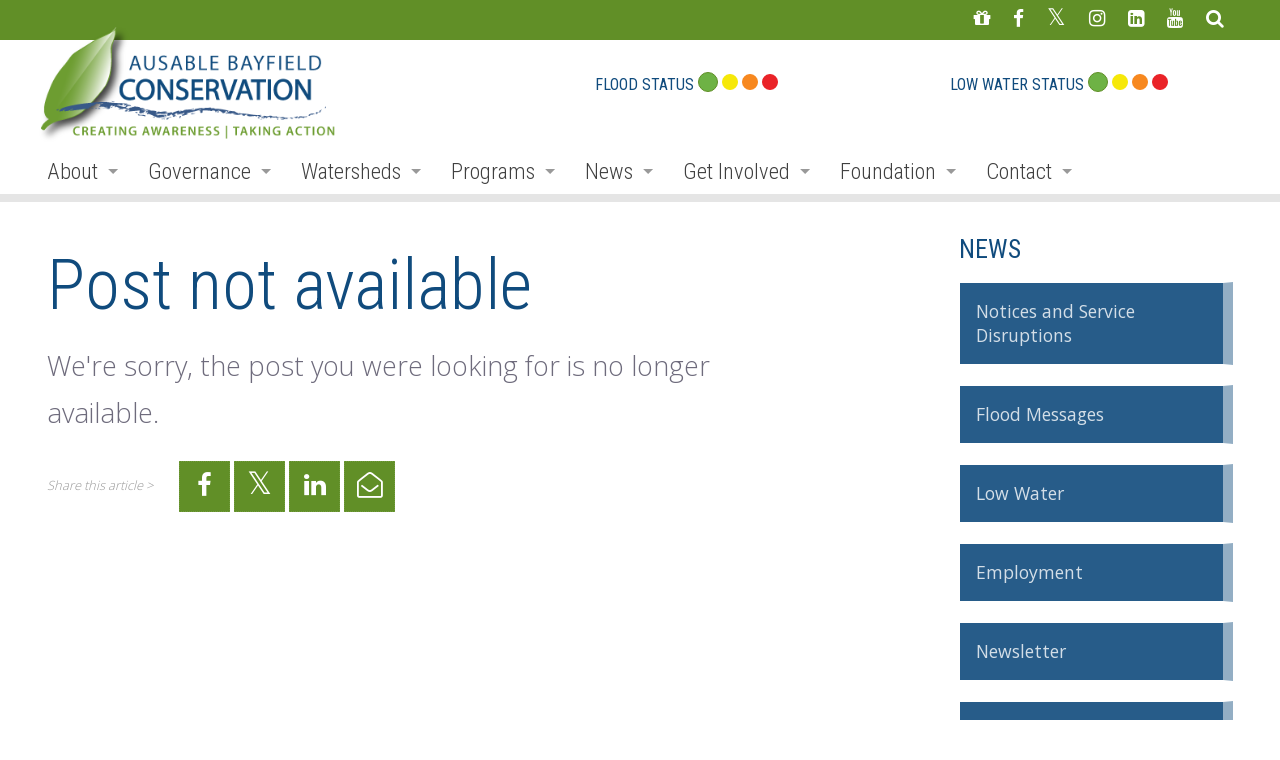

--- FILE ---
content_type: text/html; charset=UTF-8
request_url: https://www.abca.ca/post/?ID=1347
body_size: 5489
content:








<!DOCTYPE html>
<html lang="en">
<head>

<meta charset="utf-8" />
<meta http-equiv="X-UA-Compatible" content="IE=9; IE=8; IE=7; IE=EDGE" />
<meta name="viewport" content="width=device-width, initial-scale=1.0" />
<title></title>
<meta name="Description" content="" />
<!--  social media Tags -->
<meta property="og:title" content="">
<meta property="og:description" content="">
<meta property="og:image" content="https://www.abca.ca/images/content/default.png">
<meta property="og:url" content="https://www.abca.ca/post/?ID=1347">
<meta name="twitter:card" content="summary_large_image">
<!--  Non-Essential, But Recommended -->
<meta property="og:site_name" content="Ausable Bayfield Conservation Authority">
<meta name="twitter:image:alt" content="Alt text for image">
<!--  /social tags -->
<meta name="facebook-domain-verification" content="q5k0jo0hh18htuhwnwxsc6txk4gks5" />
<link rel="shortcut icon" href="/favicon.ico" />
<link rel="stylesheet" href="/includes/site/css/main.css" > 
<link rel="stylesheet" href="/includes/site/css/print.css" media="print">
<script src="https://www.abca.ca/includes/site/js/vendor/custom.modernizr.js"></script>
  <script type="text/javascript">
function MM_openBrWindow(theURL,winName,features) { //v2.0
  window.open(theURL,winName,features);
}
</script> 
<!-- Load GA4 library -->
<script async src="https://www.googletagmanager.com/gtag/js?id=G-023SLHRKMX"></script>
<!-- Load CSP-compliant GA4 init code -->
<script src="/includes/site/js/ga-init.js"></script>
</head>
<body><div id="skiptocontent"><!--sphider_noindex--><noindex><a href="#content">skip to main content</a></noindex><!--/sphider_noindex--> </div>
<!-- Wrapper -->
<div id="Wrapper"> 
<noindex>
<div class="bar">
<div class="row">

<div class="small-12 medium-12 large-12 columns">

<div class="bar-globalright">

<ul>

											    <li> 
					    <a href="/foundation/donate/" title="make a donation online" target="_self">    
                        
                              <!-- use icon --><i class="fa fa-gift"></i>
                              
                        
                        
                        </a>						</li>
						                     <li> 
								<a href="https://www.facebook.com/WaterSoilLivingThings/" target="_blank">
									<i class="fa fa-facebook"></i>
								</a>
							</li>
							
							<li>
								<a href="https://x.com/LandWaterNews" target="_blank">
									<i class="fa fa-twitter"></i>
								</a>
							</li>
							
							<li>
								<a href="https://www.instagram.com/ausablebayfield/" target="_blank">
									<i class="fa fa-instagram"></i>
								</a>
							</li>

<li>
								<a href="https://www.linkedin.com/company/ausable-bayfield-conservation-authority-abca/" target="_blank">
									<i class="fa fa-linkedin-square"></i>
								</a>
							</li>
                            
                            
							<li>
								<a href="https://www.youtube.com/user/TheAusable" target="_blank">
									<i class="fa fa-youtube"></i>
								</a>
							</li>
                            
                            <li>
								<a href="/search/">
									<i class="fa fa-search"></i>
								</a>
							</li>
 
					  </ul>
      		</div><!-- /.bar-socials -->
            </div>				
			 
		</div><!-- /.row -->
	</div></noindex>
 
<header class="header">
<div class="rowx" style="padding: 0;"><div class="contain-to-grid sticky" >
<nav class="top-bar"  data-topbar role="navigation" data-options="sticky" >

<div class="small-12 medium-4 large-4 columns zeropad"  >
    <ul class="title-area">
    <li class="name">
    <div class="small-6 medium-8 large-12 zeropad">
    <a href="/index.php" class="header-logo" title="Ausable Bayfield Conservation Authority" ><img src="/images/logos/header.png" alt="abca"  border="0"></a>
    </div>
    </li>
<!-- Remove the class "menu-icon" to get rid of menu icon. Take out "Menu" to just have icon alone -->
        <li class="toggle-topbar menu-icon"><a href="#"><span>Menu</span></a></li>
      </ul>
</div>
<div class="small-12 medium-7 large-8 columns zeropad" >

<div class="small-12 medium-12 large-12 columns" ><noindex>

<div id="status" class="zeropad" style="">

<div class="small-6 medium-6 large-5 columns zeropad "  >
<div class="flood">
<div class="statustext"><a href="/news/flooding/">Flood Status</a></div>
<div class="indicators">

            <a href="/news/flooding/" ><div class="circle green current" title="Normal - No flood conditions currently exist"></div></a>
            <a href="/news/flooding/" ><div class="circle yellow " title="Caution - General watershed conditions are being assessed for high runoff potential"></div></a>
            <a href="/news/flooding/" title="Watch - Flooding is possible in specific watercourses or municipalities."><div class="circle orange "></div></a>
            <a href="/news/flooding/" title="Warning - Flooding is imminent or already occurring in specific watercourses or municipalities."><div class="circle red "></div></a>
            </div>
            </div>
            </div>
            
           <div class="small-6 medium-6 large-6 columns zeropad end"     >
           
            <div class="level">
            <div class="statustext"><a href="/news/lowwater/">Low Water Status</a></div>
            <div class="indicators">
            <a href="/news/lowwater/" title="normal"><div class="circle green current"></div></a>
            <a href="/news/lowwater/" title="Level 1"><div class="circle yellow "></div></a>
            <a href="/news/lowwater/" title="Level 2"><div class="circle orange "></div></a>
            <a href="/news/lowwater/" title="Level 2"><div class="circle red "></div></a>
             </div>
            </div> 
            </div>
            
  </div>



</noindex>
            
</div>

<div class="small-12 medium-5 large-5 columns zeropad headersearch mobile" style="text-align: right; position:relative; z-index: 50;">
<form action="/search/" method="get" class="zeropad" >
<input name="q" id="q" type="text" value="" style="display: inline;"/>
<input name="submit" type="submit" id="submit" value="search" class="button success" style="display: inline; margin-top: 10px; line-height: 1;"/>
</form></div>

  <section class="top-bar-section">
    <!-- Right Nav Section -->
            <ul class="left">
                                <li class="has-dropdown">
        <a href="/about/"  >About</a><ul class="dropdown"> 
<li><a href="/about/territory" target="_self" >Land Acknowledgement</a>
</li>
 
<li><a href="/about/organization/" target="_self" >Organization</a>
</li>
 
<li><a href="/news/employment/" target="_self" >Employment</a>
</li>
 
<li><a href="/about/annualreports/" target="_self" >Annual Reports</a>
</li>
 
<li><a href="/about/accessibility/" target="_self" >Accessibility</a>
</li>
 
<li><a href="https://forms.office.com/Pages/ResponsePage.aspx?id=bwT6tnHm0kuyRgT7eBkWdu8haUzI0fRGj2Db1z87z_1UMlhFWjUzM05WTENZNENHUEoyTjdKNzBSWS4u" target="_blank" >Accessibility Form</a>
</li>
</ul>
         </li>
        
                                <li class="has-dropdown">
        <a href="/governance/"  >Governance</a><ul class="dropdown"> 
<li><a href="/board/" target="_self" >Board</a>
</li>
 
<li><a href="/board/members" target="_self" >Board Members</a>
</li>
 
<li><a href="/board/meetings/" target="_self" >Board Meetings</a>
</li>
 
<li><a href="/board/agenda/" target="_self" >Board Agendas</a>
</li>
 
<li><a href="/board/minutes/" target="_self" >Board Minutes</a>
</li>
 
<li><a href="/board/schedule/" target="_self" >Meeting Schedule</a>
</li>
 
<li><a href="/governance/financial/" target="_self" >Financial Information</a>
</li>
 
<li><a href="/governance/documents/" target="_self" >Governing Documents</a>
</li>
 
<li><a href="/governance/agreements/" target="_self" >Municipal Agreements</a>
</li>
 
<li><a href="/conservation-authorities-act" target="_self" >Conservation Authorities Act</a>
</li>
 
<li><a href="/governance/privacy-policy/" target="_self" >Privacy Policy</a>
</li>
 
<li><a href="/governance/archives/" target="_self" >Governance Archives</a>
</li>
</ul>
         </li>
        
                                <li class="has-dropdown">
        <a href="/watersheds/"  >Watersheds</a><ul class="dropdown"> 
<li><a href="/watersheds/reportcard/" target="_self" >Watershed Report Cards</a>
</li>
 
<li><a href="/watersheds/ausable-river/" target="_self" >Ausable River</a>
</li>
 
<li><a href="/watersheds/bayfield-river/" target="_self" >Bayfield River</a>
</li>
 
<li><a href="/watersheds/parkhill-creek/" target="_self" >Parkhill Creek</a>
</li>
 
<li><a href="/watersheds/mud-creek/" target="_self" >Mud Creek</a>
</li>
 
<li><a href="/watersheds/tributaries/" target="_self" >Lakeshore Tributaries</a>
</li>
 
<li><a href="/watersheds/lake-huron" target="_self" >Lake Huron</a>
</li>
</ul>
         </li>
        
                                <li class="has-dropdown">
        <a href="/programs/"  >Programs</a><ul class="dropdown"> 
<li><a href="/planning/floodplain/" target="_self" >Flood Plain Management</a>
</li>
 
<li><a href="/planning/" target="_self" >Planning and Permits</a>
</li>
 
<li><a href="/forestry/" target="_self" >Stewardship, Restoration and Forestry</a>
</li>
 
<li><a href="/recreation/" target="_self" >Parks and Recreation</a>
</li>
 
<li><a href="/education/" target="_self" >Education and Outreach</a>
</li>
 
<li><a href="/monitoring/" target="_self" >Environmental Monitoring</a>
</li>
 
<li><a href="/watersourceprotection/" target="_self" >Drinking Water Source Protection</a>
</li>
 
<li><a href="mapping/" target="_self" >Mapping</a>
</li>
</ul>
         </li>
        
                                <li class="has-dropdown">
        <a href="/news/"  >News</a><ul class="dropdown"> 
<li><a href="/news/disruptions/" target="_self" >Notices and Service Disruptions</a>
</li>
 
<li><a href="/news/flooding/" target="_self" >Flood Messages</a>
</li>
 
<li><a href="/news/lowwater/" target="_self" >Low Water</a>
</li>
 
<li><a href="/news/employment/" target="_self" >Employment</a>
</li>
 
<li><a href="/news/newsletter/" target="_self" >Newsletter</a>
</li>
 
<li><a href="/news/socialmedia/" target="_self" >Social Media</a>
</li>
 
<li><a href="/events/" target="_self" >Events</a>
</li>
</ul>
         </li>
        
                                <li class="has-dropdown">
        <a href="/involved/"  >Get Involved</a><ul class="dropdown"> 
<li><a href="/involved/consultation/" target="_self" >Public Consultation</a>
</li>
 
<li><a href="/involved/volunteer/" target="_self" >Volunteer</a>
</li>
 
<li><a href="/involved/donate/" target="_self" >Donate</a>
</li>
 
<li><a href="/involved/projects/" target="_self" >Conservation Projects</a>
</li>
 
<li><a href="/involved/carbon/" target="_self" >Carbon Footprints</a>
</li>
 
<li><a href="/involved/award/" target="_self" >Conservationist Award</a>
</li>
 
<li><a href="/involved/resources/" target="_self" >Links and Resources</a>
</li>
</ul>
         </li>
        
                                <li class="has-dropdown">
        <a href="/foundation/"  >Foundation</a><ul class="dropdown"> 
<li><a href="/foundation/donate/" target="_self" >Donate</a>
</li>
 
<li><a href="/foundation/projects/" target="_self" >Projects</a>
</li>
 
<li><a href="/foundation/commemorative-woods/" target="_self" >Commemorative Woods</a>
</li>
 
<li><a href="/foundation/fundraising/" target="_self" >Fundraising</a>
</li>
 
<li><a href="/foundation/auction/" target="_self" >Conservation Auction</a>
</li>
 
<li><a href="/foundation/american-friends-conservation/" target="_self" >American Friends of Conservation</a>
</li>
 
<li><a href="/foundation/huron-tract-land-conservancy/" target="_self" >Huron Tract Land Trust Conservancy </a>
</li>
</ul>
         </li>
        
                                <li class="has-dropdown">
        <a href="/contact/"  >Contact</a><ul class="dropdown"> 
<li><a href="/contact/staff/" target="_self" >Staff Directory</a>
</li>
 
<li><a href="/contact/" target="_self" >Feedback Form</a>
</li>
</ul>
         </li>
        
                    </ul>
  </section></div>
</nav>
<div class="break"></div></div>

</div></header>


    
<!-- main content area -->
<!-- template start -->
<!-- content container row -->
<div class="row100 zeropad">
<!-- template link -->
<!-- Start Content Header -->
<!-- End Content Header --> <section>
<div class="row" data-equalizer data-equalizer-mq="large-up">
<div class="columns large-8" data-equalizer-watch>
<div class="content">
<div class="title"><h1 class="inline" style="display: inline"></h1>
<div class="subtitle" style="margin-bottom:25px;">
 


<h1>Post not available</h1>

<p>We're sorry, the post you were looking for is no longer available.</p>
 



</div>





</div>  






<div class="note" style="float: left; padding-top: 1em; margin-right: 2em;">Share this article > </div><div class="socialsharing">
<ul>
<li>
<a href="http://www.facebook.com/sharer.php?u=https://www.abca.ca/post/?ID=1347" title="Facebook Share" target="_blank" rel="nofollow" class="iconshare"><i class="fa fa-facebook"></i></a></li>
<li>
<a href="http://twitter.com/share?text=&url=https://www.abca.ca/post/?ID=1347" title="Twitter Share" target="_blank" rel="nofollow" class="iconshare"><i class="fa fa-twitter"></i></a></li>
<li>
<a href="http://www.linkedin.com/shareArticle?mini=true&url=https://www.abca.ca/post/?ID=1347" title="LinkedIn Share" target="_blank" rel="nofollow" class="iconshare"><i class="fa fa-linkedin"></i></a></li>
 
<li>
<a href="mailto:?subject=&body=Check out this site https://www.abca.ca/post/?ID=1347" title="E-Mail Share"class="iconshare" ><i class="fa fa-envelope-open-o"></i></a>
</li></ul>
</div>
 
<div class="break"></div>




 			</div><!-- /.content -->
 			</div><!-- /.columns large-8 -->
			

<!-- column start -->
<div class="columns small-12 medium-3 large-3 " data-equalizer-watch>
<div class="sidebar">
<noindex>

<ul class="subnav listreset" style="margin-bottom: 0; padding-bottom: 0; display: none;">
<li class="button sidemenu expand" style="margin-bottom: 0; padding-bottom: 0;"><a href=""></a></li></ul>




<h2 class="columntitle"><a href="/news/">News</a></h2>


<ul class="submenu listreset">

<li class="button sidemenu  expand"><a href="/news/disruptions/" title="Important notices and service disruptions" target="_self">Notices and Service Disruptions</a>
</li>

      
<li class="button sidemenu  expand"><a href="/news/flooding/" title="" target="_self">Flood Messages</a>
</li>

      
<li class="button sidemenu  expand"><a href="/news/lowwater/" title="Low Water Advisories
" target="_self">Low Water</a>
</li>

      
<li class="button sidemenu  expand"><a href="/news/employment/" title="" target="_self">Employment</a>
</li>

      
<li class="button sidemenu  expand"><a href="/news/newsletter/" title="" target="_self">Newsletter</a>
</li>

      
<li class="button sidemenu  expand"><a href="/news/socialmedia/" title="" target="_self">Social Media</a>
</li>

      
<li class="button sidemenu  expand"><a href="/events/" title="" target="_self">Events</a>
</li>

      </ul><br />


<div class="socialsharing">
<ul>
<li>
<a href="http://www.facebook.com/sharer.php?u=https://www.abca.ca/post/?ID=1347" title="Facebook Share" target="_blank" rel="nofollow" class="iconshare"><i class="fa fa-facebook"></i></a></li>
<li>
<a href="http://twitter.com/share?text=&url=https://www.abca.ca/post/?ID=1347" title="Twitter Share" target="_blank" rel="nofollow" class="iconshare"><i class="fa fa-twitter"></i></a></li>
<li>
<a href="http://www.linkedin.com/shareArticle?mini=true&url=https://www.abca.ca/post/?ID=1347" title="LinkedIn Share" target="_blank" rel="nofollow" class="iconshare"><i class="fa fa-linkedin"></i></a></li>
 
<li>
<a href="mailto:?subject=&body=Check out this site https://www.abca.ca/post/?ID=1347" title="E-Mail Share"class="iconshare" ><i class="fa fa-envelope-open-o"></i></a>
</li></ul>
</div>
 
<br />
 

<ul class="list-news-posts">
<li style="padding-left: 0px; padding-top: 0px; margin-top: 0px; margin-bottom: 20px;">
<a href="/post/?ID=1632" title="Ausable Bayfield Conservation Authority (ABCA) encourages you to Get Rooted, Grow Native Plants!">
<div align="center"><img src="/images/content/slice_Woodland_Sunflower_1000_px.jpg"  style="width: auto; height: 180px;" alt="Woodland Sunflower."></div>
</a>
<div class="features content">
<h5 style="margin-bottom: 1px;"><a href="/post/?ID=1632" title="Ausable Bayfield Conservation Authority (ABCA) encourages you to Get Rooted, Grow Native Plants!" >World Wetlands Day is February 2, 2026</a></h5>

<div style="">Ausable Bayfield Conservation Authority (ABCA) encourages you to Get Rooted, Grow Native Plants!</div>
<p class="posted" style="">2026-01-16</p>


 
	    
  </ul>

	<aside class="widget widget_archive" style="display: none;">
							<h5 class="widget-title">See Also</h5>

							<ul>
								<li>
									<a href="/">Link1</a>
								</li>
								
								
								
								<li>
									<a href="/">Link2</a>
								</li>
								
								<li>
									<a href="/">Link3</a>
								</li>
							</ul>
	</aside><!-- /.widget widget_tag_cloud  -->

						

	<!-- /.widget widget_gallery -->
</noindex>	</div><!-- /.sidebar -->

				</div><!-- /.columns large-3 push-large-1 -->
<!-- column end -->
 </div><!-- /.row -->
</section>
  

</div>


<!-- /template --><!-- /main content area -->

<noindex>
<footer class="footer">
		<div class="footer-body">
			<div class="row">
				<div class="small-12 medium-4 large-3 columns">
					<div class="footer-section">
						<h4 class="footer-section-title">Stay Connected</h4><!-- /.footer-section-title -->
						
						<div class="footer-section-body">
						<div class="footer-socials">
						<ul>					
							<li>
								<a href="https://www.facebook.com/WaterSoilLivingThings/" target="_blank">
									<i class="fa fa-facebook"></i>
								</a>
							</li>
							
							<li>
								<a href="https://x.com/LandWaterNews" target="_blank">
									<i class="fa fa-twitter"></i>
								</a>
							</li>
							
							<li>
								<a href="https://www.instagram.com/ausablebayfield/" target="_blank">
									<i class="fa fa-instagram"></i>
								</a>
							</li>

<li>
								<a href="https://www.linkedin.com/company/ausable-bayfield-conservation-authority-abca/" target="_blank">
									<i class="fa fa-linkedin-square"></i>
								</a>
							</li>
							<li>
								<a href="https://www.youtube.com/user/TheAusable" target="_blank">
									<i class="fa fa-youtube"></i>
								</a>
							</li>


							 
							
							 

						</ul>
					</div>
                            
                            
                            
						</div><!-- /.footer-section-body -->
					</div><!-- /.footer-section -->
				</div><!-- /.columns large-3 medium-12 -->
	
    
				<div class="small-12 medium-4 large-6 columns">
					<div class="footer-section">
						<h4 class="footer-section-title">Quick Links</h4><!-- /.footer-section-title -->
						
						<div class="footer-section-body">
							 
							<ul class="footerlist-links" style="-moz-column-count: 2;
    -moz-column-gap: 20px;
    -webkit-column-count: 2;
    -webkit-column-gap: 20px;
    column-count: 2;
    column-gap: 20px;">
                            
                            	                           	    <li>
                            	    <a href="https://www.sourcewaterinfo.on.ca/" title=""target="_blank">Drinking Water Source Protection </a>
                           	      </li>
                            	                             	    <li>
                            	    <a href="https://healthylakehuron.ca" title=""target="_blank">Healthy Lake Huron</a>
                           	      </li>
                            	   
							</ul><!-- /.list-links -->
						</div><!-- /.footer-section-body -->
					</div><!-- /.footer-section --><br />

				<p class="note" style="font-style: normal;">We work hard to ensure everyone can access the information and services they need. For information in alternative formats or assistance accessing information, please contact the Administration Centre office at 519-235-2610 or toll-free 1-888-286-2610.<br /><br />

We use cookies on this site to improve your experience. You can reject cookies at any time by changing your browser settings.</p> 
</div><!-- /.columns large-3 medium-12 -->
				
		 	
				<div class="small-12 medium-4 large-3 columns">
					<div class="footer-section">
						<h4 class="footer-section-title">Contact Us</h4><!-- /.footer-section-title -->
						
						<div class="footer-section-body">
							<p><b>Address:</b> 71108 Morrison Line, R. R. # 3
Exeter, Ontario
N0M 1S5 </p>

							<div class="footer-contacts">
								<p>
									<span>
										<i class="fa fa-phone"></i></span> +1 519.235.2610								</p>
								
								<p>
									<span>
										<i class="fa fa-envelope-o"></i> </span>

									<a href="/contact/">info@abca.ca</a>
								</p>
							</div><!-- /.footer-contacts -->
						</div><!-- /.footer-section-body -->
					</div><!-- /.footer-section -->
				</div><!-- /.columns large-3 medium-12 -->
			</div><!-- /.row -->
		</div><!-- /.footer-body -->

		<div class="footer-bar">
		<div class="row">
        
		<div class="small-12 medium-12 large-12 columns">
        <div class="small-12 medium-2 large-2 columns zeropad"><a href="https://websmart.ca" target="_blank" title="Website developed by Websmart Inc.">
        <img src="https://www.websmart.ca/images/logos/marker-dark.png" border="0" alt="Websmart Inc logo - registered trademark"/></a></div>

        <div class="small-12 medium-3 large-4 columns end" style="padding-top: 2em;">
		<div class="footer-credits">
		&copy; 2026 Ausable Bayfield Conservation Authority        </div><!-- /.footer-credits --></div>
        
        
		<div class="small-12 medium-6 large-6 columns zeropad" style="padding-top: 1.6rem;">
			<span class="right">

			<div class="footernav" >
			<ul class="zero" >
													    <li>
							    <a href="/about/">About</a>
						      </li>
							  						    <li>
							    <a href="/governance/">Governance</a>
						      </li>
							  						    <li>
							    <a href="/watersheds/">Watersheds</a>
						      </li>
							  						    <li>
							    <a href="/programs/">Programs</a>
						      </li>
							  						    <li>
							    <a href="/news/">News</a>
						      </li>
							  						    <li>
							    <a href="/involved/">Get Involved</a>
						      </li>
							  						    <li>
							    <a href="/foundation/">Foundation</a>
						      </li>
							  						    <li>
							    <a href="/contact/">Contact</a>
						      </li>
							                          </ul>
					</div></span></div>
                    
                    
                    <!-- /.footer-socials -->
				</div><!-- /.columns small-12 -->
			</div><!-- /.row -->
		</div><!-- /.footer-bar -->
	</footer> </noindex>
	</div><!-- /Wrapper -->
<div class="bottom">
<script src="/includes/site/js/vendor/jquery.js"></script>
<script src="/includes/site/js/foundation/foundation.js"></script>
<script src="/includes/site/js/foundation/foundation.equalizer.js"></script>
<script src="/includes/site/js/vendor.js"></script>
<script src="/includes/site/js/app.js"></script>
<script src="/includes/site/js/custom.js"></script>
<script src="/includes/site/js/foundation/foundation.topbar.js"></script>
<script src="/includes/site/js/foundation/foundation.reveal.js"></script>
<script src="/includes/site/js/email-reveal.js"></script>
  <!-- Other JS plugins can be included here -->

  <script>
    $(document).foundation();
  </script>
</div></body>
</html>


--- FILE ---
content_type: text/html; charset=UTF-8
request_url: https://www.abca.ca/includes/site/js/vendor/custom.modernizr.js
body_size: 4676
content:








<!DOCTYPE html>
<html lang="en">
<head>
<meta charset="utf-8" />
<meta http-equiv="X-UA-Compatible" content="IE=9; IE=8; IE=7; IE=EDGE" />
<meta name="viewport" content="width=device-width, initial-scale=1.0" />
<title></title>
<meta name="Description" content="" />
<!--  social media Tags -->
<meta property="og:title" content="">
<meta property="og:description" content="">
<meta property="og:url" content="https://www.abca.ca/includes/site/js/vendor/custom.modernizr.js">
<meta name="twitter:card" content="summary_large_image">
<!--  Non-Essential, But Recommended -->
<meta property="og:site_name" content="Ausable Bayfield Conservation Authority">
<meta name="twitter:image:alt" content="Alt text for image">
<!--  /social tags -->
<meta name="facebook-domain-verification" content="q5k0jo0hh18htuhwnwxsc6txk4gks5" />
<link rel="shortcut icon" href="/favicon.ico" />
<link rel="stylesheet" href="/includes/site/css/main.css" > 
<link rel="stylesheet" href="/includes/site/css/print.css" media="print">
<script src="https://www.abca.ca/includes/site/js/vendor/custom.modernizr.js"></script>
  <script type="text/javascript">
function MM_openBrWindow(theURL,winName,features) { //v2.0
  window.open(theURL,winName,features);
}
</script> 
<!-- Load GA4 library -->
<script async src="https://www.googletagmanager.com/gtag/js?id=G-023SLHRKMX"></script>
<!-- Load CSP-compliant GA4 init code -->
<script src="/includes/site/js/ga-init.js"></script>
</head>
<body><div id="skiptocontent"><!--sphider_noindex--><noindex><a href="#content">skip to main content</a></noindex><!--/sphider_noindex--> </div>
<!-- Wrapper -->
<div id="Wrapper"> 
<noindex>
<div class="bar">
<div class="row">

<div class="small-12 medium-12 large-12 columns">

<div class="bar-globalright">

<ul>

											    <li> 
					    <a href="/foundation/donate/" title="make a donation online" target="_self">    
                        
                              <!-- use icon --><i class="fa fa-gift"></i>
                              
                        
                        
                        </a>						</li>
						                     <li> 
								<a href="https://www.facebook.com/WaterSoilLivingThings/" target="_blank">
									<i class="fa fa-facebook"></i>
								</a>
							</li>
							
							<li>
								<a href="https://x.com/LandWaterNews" target="_blank">
									<i class="fa fa-twitter"></i>
								</a>
							</li>
							
							<li>
								<a href="https://www.instagram.com/ausablebayfield/" target="_blank">
									<i class="fa fa-instagram"></i>
								</a>
							</li>

<li>
								<a href="https://www.linkedin.com/company/ausable-bayfield-conservation-authority-abca/" target="_blank">
									<i class="fa fa-linkedin-square"></i>
								</a>
							</li>
                            
                            
							<li>
								<a href="https://www.youtube.com/user/TheAusable" target="_blank">
									<i class="fa fa-youtube"></i>
								</a>
							</li>
                            
                            <li>
								<a href="/search/">
									<i class="fa fa-search"></i>
								</a>
							</li>
 
					  </ul>
      		</div><!-- /.bar-socials -->
            </div>				
			 
		</div><!-- /.row -->
	</div></noindex>
 
<header class="header">
<div class="rowx" style="padding: 0;"><div class="contain-to-grid sticky" >
<nav class="top-bar"  data-topbar role="navigation" data-options="sticky" >

<div class="small-12 medium-4 large-4 columns zeropad"  >
    <ul class="title-area">
    <li class="name">
    <div class="small-6 medium-8 large-12 zeropad">
    <a href="/index.php" class="header-logo" title="Ausable Bayfield Conservation Authority" ><img src="/images/logos/header.png" alt="abca"  border="0"></a>
    </div>
    </li>
<!-- Remove the class "menu-icon" to get rid of menu icon. Take out "Menu" to just have icon alone -->
        <li class="toggle-topbar menu-icon"><a href="#"><span>Menu</span></a></li>
      </ul>
</div>
<div class="small-12 medium-7 large-8 columns zeropad" >

<div class="small-12 medium-12 large-12 columns" ><noindex>

<div id="status" class="zeropad" style="">

<div class="small-6 medium-6 large-5 columns zeropad "  >
<div class="flood">
<div class="statustext"><a href="/news/flooding/">Flood Status</a></div>
<div class="indicators">

            <a href="/news/flooding/" ><div class="circle green current" title="Normal - No flood conditions currently exist"></div></a>
            <a href="/news/flooding/" ><div class="circle yellow " title="Caution - General watershed conditions are being assessed for high runoff potential"></div></a>
            <a href="/news/flooding/" title="Watch - Flooding is possible in specific watercourses or municipalities."><div class="circle orange "></div></a>
            <a href="/news/flooding/" title="Warning - Flooding is imminent or already occurring in specific watercourses or municipalities."><div class="circle red "></div></a>
            </div>
            </div>
            </div>
            
           <div class="small-6 medium-6 large-6 columns zeropad end"     >
           
            <div class="level">
            <div class="statustext"><a href="/news/lowwater/">Low Water Status</a></div>
            <div class="indicators">
            <a href="/news/lowwater/" title="normal"><div class="circle green current"></div></a>
            <a href="/news/lowwater/" title="Level 1"><div class="circle yellow "></div></a>
            <a href="/news/lowwater/" title="Level 2"><div class="circle orange "></div></a>
            <a href="/news/lowwater/" title="Level 2"><div class="circle red "></div></a>
             </div>
            </div> 
            </div>
            
  </div>



</noindex>
            
</div>

<div class="small-12 medium-5 large-5 columns zeropad headersearch mobile" style="text-align: right; position:relative; z-index: 50;">
<form action="/search/" method="get" class="zeropad" >
<input name="q" id="q" type="text" value="" style="display: inline;"/>
<input name="submit" type="submit" id="submit" value="search" class="button success" style="display: inline; margin-top: 10px; line-height: 1;"/>
</form></div>

  <section class="top-bar-section">
    <!-- Right Nav Section -->
            <ul class="left">
                                <li class="has-dropdown">
        <a href="/about/"  >About</a><ul class="dropdown"> 
<li><a href="/about/territory" target="_self" >Land Acknowledgement</a>
</li>
 
<li><a href="/about/organization/" target="_self" >Organization</a>
</li>
 
<li><a href="/news/employment/" target="_self" >Employment</a>
</li>
 
<li><a href="/about/annualreports/" target="_self" >Annual Reports</a>
</li>
 
<li><a href="/about/accessibility/" target="_self" >Accessibility</a>
</li>
 
<li><a href="https://forms.office.com/Pages/ResponsePage.aspx?id=bwT6tnHm0kuyRgT7eBkWdu8haUzI0fRGj2Db1z87z_1UMlhFWjUzM05WTENZNENHUEoyTjdKNzBSWS4u" target="_blank" >Accessibility Form</a>
</li>
</ul>
         </li>
        
                                <li class="has-dropdown">
        <a href="/governance/"  >Governance</a><ul class="dropdown"> 
<li><a href="/board/" target="_self" >Board</a>
</li>
 
<li><a href="/board/members" target="_self" >Board Members</a>
</li>
 
<li><a href="/board/meetings/" target="_self" >Board Meetings</a>
</li>
 
<li><a href="/board/agenda/" target="_self" >Board Agendas</a>
</li>
 
<li><a href="/board/minutes/" target="_self" >Board Minutes</a>
</li>
 
<li><a href="/board/schedule/" target="_self" >Meeting Schedule</a>
</li>
 
<li><a href="/governance/financial/" target="_self" >Financial Information</a>
</li>
 
<li><a href="/governance/documents/" target="_self" >Governing Documents</a>
</li>
 
<li><a href="/governance/agreements/" target="_self" >Municipal Agreements</a>
</li>
 
<li><a href="/conservation-authorities-act" target="_self" >Conservation Authorities Act</a>
</li>
 
<li><a href="/governance/privacy-policy/" target="_self" >Privacy Policy</a>
</li>
 
<li><a href="/governance/archives/" target="_self" >Governance Archives</a>
</li>
</ul>
         </li>
        
                                <li class="has-dropdown">
        <a href="/watersheds/"  >Watersheds</a><ul class="dropdown"> 
<li><a href="/watersheds/reportcard/" target="_self" >Watershed Report Cards</a>
</li>
 
<li><a href="/watersheds/ausable-river/" target="_self" >Ausable River</a>
</li>
 
<li><a href="/watersheds/bayfield-river/" target="_self" >Bayfield River</a>
</li>
 
<li><a href="/watersheds/parkhill-creek/" target="_self" >Parkhill Creek</a>
</li>
 
<li><a href="/watersheds/mud-creek/" target="_self" >Mud Creek</a>
</li>
 
<li><a href="/watersheds/tributaries/" target="_self" >Lakeshore Tributaries</a>
</li>
 
<li><a href="/watersheds/lake-huron" target="_self" >Lake Huron</a>
</li>
</ul>
         </li>
        
                                <li class="has-dropdown">
        <a href="/programs/"  >Programs</a><ul class="dropdown"> 
<li><a href="/planning/floodplain/" target="_self" >Flood Plain Management</a>
</li>
 
<li><a href="/planning/" target="_self" >Planning and Permits</a>
</li>
 
<li><a href="/forestry/" target="_self" >Stewardship, Restoration and Forestry</a>
</li>
 
<li><a href="/recreation/" target="_self" >Parks and Recreation</a>
</li>
 
<li><a href="/education/" target="_self" >Education and Outreach</a>
</li>
 
<li><a href="/monitoring/" target="_self" >Environmental Monitoring</a>
</li>
 
<li><a href="/watersourceprotection/" target="_self" >Drinking Water Source Protection</a>
</li>
 
<li><a href="mapping/" target="_self" >Mapping</a>
</li>
</ul>
         </li>
        
                                <li class="has-dropdown">
        <a href="/news/"  >News</a><ul class="dropdown"> 
<li><a href="/news/disruptions/" target="_self" >Notices and Service Disruptions</a>
</li>
 
<li><a href="/news/flooding/" target="_self" >Flood Messages</a>
</li>
 
<li><a href="/news/lowwater/" target="_self" >Low Water</a>
</li>
 
<li><a href="/news/employment/" target="_self" >Employment</a>
</li>
 
<li><a href="/news/newsletter/" target="_self" >Newsletter</a>
</li>
 
<li><a href="/news/socialmedia/" target="_self" >Social Media</a>
</li>
 
<li><a href="/events/" target="_self" >Events</a>
</li>
</ul>
         </li>
        
                                <li class="has-dropdown">
        <a href="/involved/"  >Get Involved</a><ul class="dropdown"> 
<li><a href="/involved/consultation/" target="_self" >Public Consultation</a>
</li>
 
<li><a href="/involved/volunteer/" target="_self" >Volunteer</a>
</li>
 
<li><a href="/involved/donate/" target="_self" >Donate</a>
</li>
 
<li><a href="/involved/projects/" target="_self" >Conservation Projects</a>
</li>
 
<li><a href="/involved/carbon/" target="_self" >Carbon Footprints</a>
</li>
 
<li><a href="/involved/award/" target="_self" >Conservationist Award</a>
</li>
 
<li><a href="/involved/resources/" target="_self" >Links and Resources</a>
</li>
</ul>
         </li>
        
                                <li class="has-dropdown">
        <a href="/foundation/"  >Foundation</a><ul class="dropdown"> 
<li><a href="/foundation/donate/" target="_self" >Donate</a>
</li>
 
<li><a href="/foundation/projects/" target="_self" >Projects</a>
</li>
 
<li><a href="/foundation/commemorative-woods/" target="_self" >Commemorative Woods</a>
</li>
 
<li><a href="/foundation/fundraising/" target="_self" >Fundraising</a>
</li>
 
<li><a href="/foundation/auction/" target="_self" >Conservation Auction</a>
</li>
 
<li><a href="/foundation/american-friends-conservation/" target="_self" >American Friends of Conservation</a>
</li>
 
<li><a href="/foundation/huron-tract-land-conservancy/" target="_self" >Huron Tract Land Trust Conservancy </a>
</li>
</ul>
         </li>
        
                                <li class="has-dropdown">
        <a href="/contact/"  >Contact</a><ul class="dropdown"> 
<li><a href="/contact/staff/" target="_self" >Staff Directory</a>
</li>
 
<li><a href="/contact/" target="_self" >Feedback Form</a>
</li>
</ul>
         </li>
        
                    </ul>
  </section></div>
</nav>
<div class="break"></div></div>

</div></header>


    
<!-- main content area -->
<!-- template start -->
<!-- content container row -->
<div class="row100 zeropad">
  
<!-- default template -->
<div class="row">
<ul class="breadcrumbs zeropad">
	<li>
	<a href="/index.php">Home</a></li>
    <li>
	<a href=""></a>
	</li>
    <li class="current">
	<a href=""></a>
	</li>
						</ul><!-- /.breadcrumbs -->
                        </div><section>
<div class="row" data-equalizer data-equalizer-mq="large-up">
<div class="small-12 medium-8 large-8 columns" data-equalizer-watch>
<div class="content">
 
<div style="min-height: 600px;"><h1>Error</h1>
<p>Page does not exist </p>
<p>We have recently upgraded our website to better serve our users. Please use start from our <a href="/">home page</a> or use our <a href="/search/">site search</a> page to find what you are looking for. </p>
<p>You can also contact ABCA staff through our <a href="/contact/">contact page</a>.</p>
<a href="javascript:history.go(-1);">Previous Page</a>
</div>
 			</div><!-- /.content -->
 			</div><!-- /.columns large-8 -->
			

<!-- column start -->
<div class="columns small-12 medium-3 large-3 " data-equalizer-watch>
<div class="sidebar">
<noindex>

<ul class="subnav listreset" style="margin-bottom: 0; padding-bottom: 0; display: none;">
<li class="button sidemenu expand" style="margin-bottom: 0; padding-bottom: 0;"><a href=""></a></li></ul>



<br />


<div class="socialsharing">
<ul>
<li>
<a href="http://www.facebook.com/sharer.php?u=https://www.abca.ca/includes/site/js/vendor/custom.modernizr.js" title="Facebook Share" target="_blank" rel="nofollow" class="iconshare"><i class="fa fa-facebook"></i></a></li>
<li>
<a href="http://twitter.com/share?text=&url=https://www.abca.ca/includes/site/js/vendor/custom.modernizr.js" title="Twitter Share" target="_blank" rel="nofollow" class="iconshare"><i class="fa fa-twitter"></i></a></li>
<li>
<a href="http://www.linkedin.com/shareArticle?mini=true&url=https://www.abca.ca/includes/site/js/vendor/custom.modernizr.js" title="LinkedIn Share" target="_blank" rel="nofollow" class="iconshare"><i class="fa fa-linkedin"></i></a></li>
 
<li>
<a href="mailto:?subject=&body=Check out this site https://www.abca.ca/includes/site/js/vendor/custom.modernizr.js" title="E-Mail Share"class="iconshare" ><i class="fa fa-envelope-open-o"></i></a>
</li></ul>
</div>
 
<br />
 

<ul class="list-news-posts">
<li style="padding-left: 0px; padding-top: 0px; margin-top: 0px; margin-bottom: 20px;">
<a href="/post/?ID=1632" title="Ausable Bayfield Conservation Authority (ABCA) encourages you to Get Rooted, Grow Native Plants!">
<div align="center"><img src="/images/content/slice_Woodland_Sunflower_1000_px.jpg"  style="width: auto; height: 180px;" alt="Woodland Sunflower."></div>
</a>
<div class="features content">
<h5 style="margin-bottom: 1px;"><a href="/post/?ID=1632" title="Ausable Bayfield Conservation Authority (ABCA) encourages you to Get Rooted, Grow Native Plants!" >World Wetlands Day is February 2, 2026</a></h5>

<div style="">Ausable Bayfield Conservation Authority (ABCA) encourages you to Get Rooted, Grow Native Plants!</div>
<p class="posted" style="">2026-01-16</p>


 
	    
  </ul>

	<aside class="widget widget_archive" style="display: none;">
							<h5 class="widget-title">See Also</h5>

							<ul>
								<li>
									<a href="/">Link1</a>
								</li>
								
								
								
								<li>
									<a href="/">Link2</a>
								</li>
								
								<li>
									<a href="/">Link3</a>
								</li>
							</ul>
	</aside><!-- /.widget widget_tag_cloud  -->

						

	<!-- /.widget widget_gallery -->
</noindex>	</div><!-- /.sidebar -->

				</div><!-- /.columns large-3 push-large-1 -->
<!-- column end -->
 </div><!-- /.row -->
</section>

</div>


<!-- /template --><!-- /main content area -->

<noindex>
<footer class="footer">
		<div class="footer-body">
			<div class="row">
				<div class="small-12 medium-4 large-3 columns">
					<div class="footer-section">
						<h4 class="footer-section-title">Stay Connected</h4><!-- /.footer-section-title -->
						
						<div class="footer-section-body">
						<div class="footer-socials">
						<ul>					
							<li>
								<a href="https://www.facebook.com/WaterSoilLivingThings/" target="_blank">
									<i class="fa fa-facebook"></i>
								</a>
							</li>
							
							<li>
								<a href="https://x.com/LandWaterNews" target="_blank">
									<i class="fa fa-twitter"></i>
								</a>
							</li>
							
							<li>
								<a href="https://www.instagram.com/ausablebayfield/" target="_blank">
									<i class="fa fa-instagram"></i>
								</a>
							</li>

<li>
								<a href="https://www.linkedin.com/company/ausable-bayfield-conservation-authority-abca/" target="_blank">
									<i class="fa fa-linkedin-square"></i>
								</a>
							</li>
							<li>
								<a href="https://www.youtube.com/user/TheAusable" target="_blank">
									<i class="fa fa-youtube"></i>
								</a>
							</li>


							 
							
							 

						</ul>
					</div>
                            
                            
                            
						</div><!-- /.footer-section-body -->
					</div><!-- /.footer-section -->
				</div><!-- /.columns large-3 medium-12 -->
	
    
				<div class="small-12 medium-4 large-6 columns">
					<div class="footer-section">
						<h4 class="footer-section-title">Quick Links</h4><!-- /.footer-section-title -->
						
						<div class="footer-section-body">
							 
							<ul class="footerlist-links" style="-moz-column-count: 2;
    -moz-column-gap: 20px;
    -webkit-column-count: 2;
    -webkit-column-gap: 20px;
    column-count: 2;
    column-gap: 20px;">
                            
                            	                           	    <li>
                            	    <a href="https://www.sourcewaterinfo.on.ca/" title=""target="_blank">Drinking Water Source Protection </a>
                           	      </li>
                            	                             	    <li>
                            	    <a href="https://healthylakehuron.ca" title=""target="_blank">Healthy Lake Huron</a>
                           	      </li>
                            	   
							</ul><!-- /.list-links -->
						</div><!-- /.footer-section-body -->
					</div><!-- /.footer-section --><br />

				<p class="note" style="font-style: normal;">We work hard to ensure everyone can access the information and services they need. For information in alternative formats or assistance accessing information, please contact the Administration Centre office at 519-235-2610 or toll-free 1-888-286-2610.<br /><br />

We use cookies on this site to improve your experience. You can reject cookies at any time by changing your browser settings.</p> 
</div><!-- /.columns large-3 medium-12 -->
				
		 	
				<div class="small-12 medium-4 large-3 columns">
					<div class="footer-section">
						<h4 class="footer-section-title">Contact Us</h4><!-- /.footer-section-title -->
						
						<div class="footer-section-body">
							<p><b>Address:</b> 71108 Morrison Line, R. R. # 3
Exeter, Ontario
N0M 1S5 </p>

							<div class="footer-contacts">
								<p>
									<span>
										<i class="fa fa-phone"></i></span> +1 519.235.2610								</p>
								
								<p>
									<span>
										<i class="fa fa-envelope-o"></i> </span>

									<a href="/contact/">info@abca.ca</a>
								</p>
							</div><!-- /.footer-contacts -->
						</div><!-- /.footer-section-body -->
					</div><!-- /.footer-section -->
				</div><!-- /.columns large-3 medium-12 -->
			</div><!-- /.row -->
		</div><!-- /.footer-body -->

		<div class="footer-bar">
		<div class="row">
        
		<div class="small-12 medium-12 large-12 columns">
        <div class="small-12 medium-2 large-2 columns zeropad"><a href="https://websmart.ca" target="_blank" title="Website developed by Websmart Inc.">
        <img src="https://www.websmart.ca/images/logos/marker-dark.png" border="0" alt="Websmart Inc logo - registered trademark"/></a></div>

        <div class="small-12 medium-3 large-4 columns end" style="padding-top: 2em;">
		<div class="footer-credits">
		&copy; 2026 Ausable Bayfield Conservation Authority        </div><!-- /.footer-credits --></div>
        
        
		<div class="small-12 medium-6 large-6 columns zeropad" style="padding-top: 1.6rem;">
			<span class="right">

			<div class="footernav" >
			<ul class="zero" >
													    <li>
							    <a href="/about/">About</a>
						      </li>
							  						    <li>
							    <a href="/governance/">Governance</a>
						      </li>
							  						    <li>
							    <a href="/watersheds/">Watersheds</a>
						      </li>
							  						    <li>
							    <a href="/programs/">Programs</a>
						      </li>
							  						    <li>
							    <a href="/news/">News</a>
						      </li>
							  						    <li>
							    <a href="/involved/">Get Involved</a>
						      </li>
							  						    <li>
							    <a href="/foundation/">Foundation</a>
						      </li>
							  						    <li>
							    <a href="/contact/">Contact</a>
						      </li>
							                          </ul>
					</div></span></div>
                    
                    
                    <!-- /.footer-socials -->
				</div><!-- /.columns small-12 -->
			</div><!-- /.row -->
		</div><!-- /.footer-bar -->
	</footer> </noindex>
	</div><!-- /Wrapper -->
<div class="bottom">
<script src="/includes/site/js/vendor/jquery.js"></script>
<script src="/includes/site/js/foundation/foundation.js"></script>
<script src="/includes/site/js/foundation/foundation.equalizer.js"></script>
<script src="/includes/site/js/vendor.js"></script>
<script src="/includes/site/js/app.js"></script>
<script src="/includes/site/js/custom.js"></script>
<script src="/includes/site/js/foundation/foundation.topbar.js"></script>
<script src="/includes/site/js/foundation/foundation.reveal.js"></script>
<script src="/includes/site/js/email-reveal.js"></script>
  <!-- Other JS plugins can be included here -->

  <script>
    $(document).foundation();
  </script>
</div></body>
</html>


--- FILE ---
content_type: text/css
request_url: https://www.abca.ca/includes/site/css/main.css
body_size: 231
content:
@charset "utf-8";
/* CSS Document */

/* =================================================================== */
/* Import Section
====================================================================== */
@import url("https://fonts.googleapis.com/css?family=Open+Sans:400,300,600,700");
@import url("https://fonts.googleapis.com/css?family=Amiri:400,300,600,700");
@import url('https://fonts.googleapis.com/css?family=Oswald:200,300,400');
@import url('https://fonts.googleapis.com/css?family=Roboto+Condensed:300,400|Roboto:100');

@import url("normalize.css");				/* Reset */ 
@import url("foundation2.css");			/* foundation */ 
@import url("foundation_override.css");			/* overriding out-of-the-box foundation  */
/*@import url("../../../../includes/site/css/forms.css");		/* forms */ 
@import url("https://cdnjs.cloudflare.com/ajax/libs/font-awesome/4.7.0/css/font-awesome.min.css");	/* font awesome */
@import url("styles.css");			/* our styles */
/*@import url("print.css");			/* our styles */
@import url("/includes/site/menu/navigation.css");			/* nav style override - */
@import url("local.php");			/* dynamic styles -*/ 


--- FILE ---
content_type: text/css
request_url: https://www.abca.ca/includes/site/css/foundation_override.css
body_size: 5210
content:
@charset "utf-8";
/* additional elements to override the Foundation defaults for forms and other documents on Briernet */

body {
	margin: 0px;
	padding: 0px;
	color: #333333;
  position: relative;	}

.row { 
	max-width: 76em!Important;
}

@media (max-width: 767px) {
 
.row { 
	padding-left: 10px;
	padding-right: 10px;
}
}

.row.100 {
	width: 100%;
	 }

 


.titled {
	display: none!Important;}

/* Default Link Styles */

a {
  color: #4890cd;
  color: #3c86c4;
  color: #104b7d;
  line-height: inherit;
  text-decoration: none; }

a:hover,
 a:focus {
    color: #618f27;
	/*color: #f7e507;
	color: rgba(250,227,0,1.0);*/ }
  a img {
    border: none; }


.content a {
	  text-decoration: underline; }

.content a:visited, .content a:active {
	  text-decoration: underline; }
	  
.content a .button  {
text-decoration: none!Important; }	  

.content a:visited .button  {
text-decoration: none; }	  

.content a:active .button  {
text-decoration: none; }	  

a .button  {
text-decoration: none!Important; }	  



.content ul, ol {
	margin-left: 30px;
	padding-left: 30px;}	
	
.column,
.columns {
  padding-left: 0.9375rem;
  padding-right: 0.9375rem;
}

.aligncenter {
	text-align: center;}


p {
	padding-left: 0px;
	margin-left: 0px;
	font-size: inherit;}


.divider {
  border: 0px;
  border-top: .15em solid #eeeeee;
  clear: both;
  height: 1px;
  margin: auto;
  margin-top: 2em;
  margin-bottom: 2em;
  width: 80%!Important; }	

.altdivider {
  border: 0px;
  border-top: .15em solid #eeeeee;
  height: 1px;
  margin: auto;
  margin-top: 2em;
  margin-bottom: 2em;
  width: 80%!Important; }	






	
hr {

  border: .05em solid #eeeeee;
  border-bottom: 0px;
  clear: both;
  height: 0;
  margin: auto;
  margin-top: 1em;
  margin-bottom: 1em;
  width: 80%!Important; }	
	
	
/* Blockquotes */
blockquote {
  margin: 0 0 1.42857rem;
  margin-left: 40px;
  padding: 0.64286rem 1.42857rem 0 1.35714rem;
  border-left: 3px solid #003057; }

  blockquote cite {
    display: block;
    font-size: 0.92857rem;
    color: #565461;
	color: inherit; }
    blockquote cite:before {
      content: "\2014 \0020"; }
    blockquote cite a,
    blockquote cite a:visited {
      color: #565461; }

blockquote,
blockquote p {
  line-height: 1.75;
  color: #6e6b7c;
  color: inherit; }



@media only screen and (max-width: 40em) {
	
blockquote {
  margin: 0 0 1.42857rem;
  margin-left: 10px;
  padding: 0.64286rem 1.42857rem 0 1.35714rem;
  border-left: 3px solid #003057; }
	
	
}
/*************************** forms **************************************************/
	
	/* We use this to get basic styling on all basic form elements */
input:not([type]), input[type="text"], input[type="password"], input[type="date"], input[type="datetime"], input[type="datetime-local"], input[type="month"], input[type="week"], input[type="email"], input[type="number"], input[type="search"], input[type="tel"], input[type="time"], input[type="url"], input[type="color"], textarea {
  -webkit-appearance: none;
  -moz-appearance: none;
  border-radius: 0;
  background-color: #FFFFFF;
  border-style: solid;
  border-width: 1px;
  border-color: #cccccc;
  box-shadow: inset 0 0px 0px rgba(0, 0, 0, 0.1);
  color: rgba(0, 0, 0, 0.75);
  color: inherit;
  display: block;
  font-family: inherit;
  font-size: 0.875rem;
  font-size: inherit;
  height: 2.3125em;
  height: auto;
/*  margin: 0 0 1rem 0;*/
  margin: 0;
  padding: 0.3rem;
  padding: 1em;
  padding: .6em;
  width: auto;

  -webkit-box-sizing: border-box;
  -moz-box-sizing: border-box;
   box-sizing: border-box;
  -webkit-transition: border-color 0.15s linear, background 0.15s linear;
  -moz-transition: border-color 0.15s linear, background 0.15s linear;
  -ms-transition: border-color 0.15s linear, background 0.15s linear;
  -o-transition: border-color 0.15s linear, background 0.15s linear;
  transition: border-color 0.15s linear, background 0.15s linear; }

input:not([type]):focus, input[type="text"]:focus, input[type="password"]:focus, input[type="date"]:focus, input[type="datetime"]:focus, input[type="datetime-local"]:focus, input[type="month"]:focus, input[type="week"]:focus, input[type="email"]:focus, input[type="number"]:focus, input[type="search"]:focus, input[type="tel"]:focus, input[type="time"]:focus, input[type="url"]:focus, input[type="color"]:focus, textarea:focus {
    background: #eeeeee;
    border-color: #999999;
    outline: none;
	box-shadow: inset 0 0px 0px rgba(0, 0, 0, 0.1); }

/* Adjust margin for form elements below */
input[type="file"],
input[type="checkbox"],
input[type="radio"],
select {
  margin: 0 0 1rem 0;
  margin: 0; }

input[type="checkbox"] + label,
input[type="radio"] + label {
  display: inline-block;
  margin-left: 0.5rem;
  margin-right: 1rem;
  margin-bottom: 0;
  vertical-align: baseline; }


label {
	font-weight: 600;
	font-size: 100%;
	color: #999;
	line-height: 2;
	margin-top: 10px;
}

label span {
	color: #999;
	font-size: .8rem;
	font-weight: 300;}
	
.note {
	color: #999;
	font-style: italic;
	font-size: .8rem;
	font-weight: 300;}	

input[type=text] {
	background-color: #fafafa;
 }

textarea {
	padding: 10px;
	background-color: #fffcdd;
	background-color: #fafafa;
	border: 1px solid #cccccc;
	width: auto;
	width: 100%;
	font-size: inherit;
	line-height: inherit;}


select {
	padding: 4px;
	font-size: inherit;
	line-height: inherit;
	line-height: 2em;
	background-color: #fafafa;
	border: 1px solid #cccccc;
	width: auto;
 	padding: .6em;
	padding-top: .4em;
	padding-right: 20px;
    height: 2.77em;
/*    height: auto;*/
  	margin: 0;
	width: auto;
	}	
	

input.inline {
	display: inline; }	
	
.linebreak {
	clear: both;}	

.required {
	color: #de9e39;
	}
		
	
/************************************* buttons *****************************************/
	
	
 
#icons-set .column{
	margin-top: 5px;
	margin-bottom: 10px;
}
#icons-set {
	font-size: 1.1em;
}
#icons-set i{
	margin-right: 5px; 
}

/**********************/

button, .button {
  border-style: solid;
  border-width: 1px;
/*  cursor: pointer;*/
 font-family: "Open Sans", Tahoma, Geneva, sans-serif;  
  font-weight: normal;
  margin: 0 0 1.25em;
  position: relative;
  text-decoration: none;
  text-align: center;
  display: inline-block;
  padding-top: 0.75em;
  padding-right: 1.5em;
  padding-bottom: 0.8125em;
  padding-left: 1.5em;
/*  font-size: 1em;
  background-color: #2ba6cb;*/
  background-color: #024d7b;
  
  border-color: #024d7b;
  color: white; }
  
a button, .button a, a:active button, .button,  a:visited, button, .button {
	 text-decoration: none!Important;} 
  
  
  button:hover, button:focus, .button:hover, .button:focus {
    background-color: #2284a1;
    background: rgba(97,143,39,0.8);
	border-color: rgba(97,143,39,0.8);
 }
  button:hover, button:focus, .button:hover, .button:focus {
    color: white;
	   }

	
  button.secondary, .button.secondary {
    background-color: #e9e9e9;
    border-color: #d0d0d0;
    color: #333333; }
	
    button.secondary:hover, button.secondary:focus, .button.secondary:hover, .button.secondary:focus {
      background-color: #d0d0d0; }
    button.secondary:hover, button.secondary:focus, .button.secondary:hover, .button.secondary:focus {
      color: #333333; }
  button.success, .button.success {
    background-color: #618f27;
    border-color: #457a1a;
    color: white; }
    button.success:hover, button.success:focus, .button.success:hover, .button.success:focus {
      background-color: #457a1a; }
    button.success:hover, button.success:focus, .button.success:hover, .button.success:focus {
      color: white; }
  button.alert, .button.alert {
    background-color: #c60f13;
    border-color: #970b0e;
    color: white; }
    button.alert:hover, button.alert:focus, .button.alert:hover, .button.alert:focus {
      background-color: #970b0e; }
    button.alert:hover, button.alert:focus, .button.alert:hover, .button.alert:focus {
      color: white; }
  button.large, .button.large {
    padding-top: 1em;
    padding-right: 2em;
    padding-bottom: 1.0625em;
    padding-left: 2em;
    font-size: 1.25em; }
  button.small, .button.small {
    padding-top: 0.5625em;
    padding-right: 1.125em;
    padding-bottom: 0.625em;
    padding-left: 1.125em;
    font-size: 0.8125em; }
  button.tiny, .button.tiny {
    padding-top: 0.4375em;
    padding-right: 0.875em;
    padding-bottom: 0.5em;
    padding-left: 0.875em;
    font-size: 0.6875em; }
  button.expand, .button.expand {
    padding-right: 0px;
    padding-left: 0px;
    width: 100%; }
  button.left-align, .button.left-align {
    text-align: left;
    text-indent: 0.75em; }
  button.right-align, .button.right-align {
    text-align: right;
    padding-right: 0.75em; }
  button.disabled, button[disabled], .button.disabled, .button[disabled] {
    background-color: #2ba6cb;
    border-color: #2284a1;
    color: white;
    cursor: default;
    opacity: 0.6;
    -webkit-box-shadow: none;
    box-shadow: none; }
    button.disabled:hover, button.disabled:focus, button[disabled]:hover, button[disabled]:focus, .button.disabled:hover, .button.disabled:focus, .button[disabled]:hover, .button[disabled]:focus {
      background-color: #2284a1; }
    button.disabled:hover, button.disabled:focus, button[disabled]:hover, button[disabled]:focus, .button.disabled:hover, .button.disabled:focus, .button[disabled]:hover, .button[disabled]:focus {
      color: white; }
    button.disabled:hover, button.disabled:focus, button[disabled]:hover, button[disabled]:focus, .button.disabled:hover, .button.disabled:focus, .button[disabled]:hover, .button[disabled]:focus {
      background-color: #2ba6cb; }
    button.disabled.secondary, button[disabled].secondary, .button.disabled.secondary, .button[disabled].secondary {
      background-color: #e9e9e9;
      border-color: #d0d0d0;
      color: #333333;
      cursor: default;
      opacity: 0.6;
      -webkit-box-shadow: none;
      box-shadow: none; }
      button.disabled.secondary:hover, button.disabled.secondary:focus, button[disabled].secondary:hover, button[disabled].secondary:focus, .button.disabled.secondary:hover, .button.disabled.secondary:focus, .button[disabled].secondary:hover, .button[disabled].secondary:focus {
        background-color: #d0d0d0; }
      button.disabled.secondary:hover, button.disabled.secondary:focus, button[disabled].secondary:hover, button[disabled].secondary:focus, .button.disabled.secondary:hover, .button.disabled.secondary:focus, .button[disabled].secondary:hover, .button[disabled].secondary:focus {
        color: #333333; }
      button.disabled.secondary:hover, button.disabled.secondary:focus, button[disabled].secondary:hover, button[disabled].secondary:focus, .button.disabled.secondary:hover, .button.disabled.secondary:focus, .button[disabled].secondary:hover, .button[disabled].secondary:focus {
        background-color: #e9e9e9; }
    button.disabled.success, button[disabled].success, .button.disabled.success, .button[disabled].success {
      background-color: #618f27;
      border-color: #457a1a;
      color: white;
      cursor: default;
      opacity: 0.6;
      -webkit-box-shadow: none;
      box-shadow: none; }
      button.disabled.success:hover, button.disabled.success:focus, button[disabled].success:hover, button[disabled].success:focus, .button.disabled.success:hover, .button.disabled.success:focus, .button[disabled].success:hover, .button[disabled].success:focus {
        background-color: #457a1a; }
      button.disabled.success:hover, button.disabled.success:focus, button[disabled].success:hover, button[disabled].success:focus, .button.disabled.success:hover, .button.disabled.success:focus, .button[disabled].success:hover, .button[disabled].success:focus {
        color: white; }
      button.disabled.success:hover, button.disabled.success:focus, button[disabled].success:hover, button[disabled].success:focus, .button.disabled.success:hover, .button.disabled.success:focus, .button[disabled].success:hover, .button[disabled].success:focus {
        background-color: #618f27; }
    button.disabled.alert, button[disabled].alert, .button.disabled.alert, .button[disabled].alert {
      background-color: #c60f13;
      border-color: #970b0e;
      color: white;
      cursor: default;
      opacity: 0.6;
      -webkit-box-shadow: none;
      box-shadow: none; }
      button.disabled.alert:hover, button.disabled.alert:focus, button[disabled].alert:hover, button[disabled].alert:focus, .button.disabled.alert:hover, .button.disabled.alert:focus, .button[disabled].alert:hover, .button[disabled].alert:focus {
        background-color: #970b0e; }
      button.disabled.alert:hover, button.disabled.alert:focus, button[disabled].alert:hover, button[disabled].alert:focus, .button.disabled.alert:hover, .button.disabled.alert:focus, .button[disabled].alert:hover, .button[disabled].alert:focus {
        color: white; }
      button.disabled.alert:hover, button.disabled.alert:focus, button[disabled].alert:hover, button[disabled].alert:focus, .button.disabled.alert:hover, .button.disabled.alert:focus, .button[disabled].alert:hover, .button[disabled].alert:focus {
        background-color: #c60f13; }

button, .button {
  padding-top: 0.8125em;
  padding-bottom: 0.75em;
  -webkit-appearance: none; }
  button.tiny, .button.tiny {
    padding-top: 0.5em;
    padding-bottom: 0.4375em;
    -webkit-appearance: none; }
  button.small, .button.small {
    padding-top: 0.625em;
    padding-bottom: 0.5625em;
    -webkit-appearance: none; }
  button.large, .button.large {
    padding-top: 1.03125em;
    padding-bottom: 1.03125em;
    -webkit-appearance: none; }
	
	
 button.orange, .button.orange {
    background-color: #FF9900;
    border-color: #c67c0c;
    color: white; }

 button.orange:hover, button.orange:focus, .button.orange:hover, .button.orange:focus {
      background-color: #dc8e1a; }

    button.orange:hover, button.orange:focus, .button.orange:hover, .button.orange:focus {
      color: white; }		


button.navy, .button.navy {
    background-color: #003057;
    border-color: #021c32;
    color: #ffffff;
	text-decoration: none;  }

 button.navy:hover, button.navy:focus, .button.navy:hover, .button.navy:focus {
      background-color: #021c32;
	  text-decoration: none;  }

    button.navy:hover, button.navy:focus, .button.navy:hover, .button.navy:focus {
    color: white; }		

button.yellow, .button.yellow {
    background: rgba(250,227,0,1.0);
	background: #fae31e;
    color: rgba(64,64,64,0.9);	
	border: 0px solid #dac604;
	border-color: #404040;
	}
 
 button.yellow:hover, button.yellow:focus, .button.yellow:hover, .button.yellow:focus {
    background: rgba(250,227,0,0.5);
	background: #dcc713;
    color: rgba(64,64,64,2.0);
	color: #ffffff; }


button.solid, .button.solid {
    background-color: #ffffff;
    border-color: #404040;
    color: #404040;
	text-decoration: none;  }

 button.solid:hover, button.solid:focus, .button.solid:hover, .button.solid:focus {
      background-color: #f7f7f7;
	  text-decoration: none;  }

    button.solid:hover, button.solid:focus, .button.solid:hover, .button.white:focus {
    color: #404040; }		

/**************************************************************/
 button.sidemenu, .button.sidemenu {
    background-color: #ffffff;
	background-color: rgba(16,75,125,0.9);
    border-color: #ffffff;
    color: #ffffff!important; 
	text-align: left!Important;
	border-right: .6em solid rgba(255,255,255,0.5);
 
	}
	
button.sidemenu:hover, button.sidemenu:focus, .button.sidemenu:hover, .button.sidemenu:focus {
      background-color: #b1e0e9;
    background-color: rgba(97,143,39,0.9);
	   }
	  
button.sidemenu:hover, button.sidemenu:focus, .button.sidemenu:hover, .button.sidemenu:focus {
      color: #ffffff; }

 







button.subnav, .button.subnav {
    background-color: transparent;
    border-color: rgba(64,64,64,0.5);
    color: rgba(64,64,64,0.7)}




 button.subnav:hover, button.subnav:focus, .button.subnav:hover, .button.subnav:focus {
      background-color: rgba(64,64,64,1.0); }

    button.subnav:hover, button.subnav:focus, .button.subnav:hover, .button.subnav:focus {
      color: rgba(64,64,64,0.7) }		
	  
	  

	  
	  
	  
	  

 button.outlinewhite, .button.outlinewhite {
    background-color: transparent;
    border-color: #ffffff;
    color: white; }

 button.outlinewhite:hover, button.outlinewhite:focus, .button.outlinewhite:hover, .button.outlinewhite:focus {
      background-color: rgba(255,255,255,0.3); }

    button.outlinewhite:hover, button.outlinewhite:focus, .button.outlinewhite:hover, .button.outlinewhite:focus {
      color: white; }		

button.outlinedark, .button.outlinedark { 
    background-color: transparent;
 border-color: rgba(64,64,64,0.8);
 color: rgba(64,64,64,0.9);
 }

 button.outlinedark:hover, button.outlinedark:focus, .button.outlinedark:hover, .button.outlinedark:focus {
	 border-color: rgba(64,64,64,0.8);
 	 background: rgba(64,64,64,0.4);

	  }



	  
/* ----------------- *	Button ------------------------------------------------------------ */


.buttonextra {
  padding: 11px 15px 12px;
  background: transparent;
  border: 2px solid #eeeeee;
  font-size: 1.2rem;
  font-weight: bold;
  text-transform: uppercase;
  color: #de9e39; }
  .buttonextra:hover,
  .buttonextra:focus {
    background: #de9e39;
    color: #fff; }

  .buttonextra.button-white {
    border-color: #fff;
    color: #fff; }

  .buttonextra.button-orange {
    background: #de9e39;
    color: #fff; }

  .buttonextra.button-orange:hover {
    background: #fff;
    color: #de9e39; }


  .buttonextra.button-action {
    background: #00b1cb;
	background: #b7d433;
    color: rgba(255,255,255,1.0);	
	border: 1px solid #b7d433;
	text-decoration: none; 	}

  .buttonextra.button-action:hover {
    background: rgba(250,227,0,0.5);
    color: rgba(64,64,64,2.0);
    background-color: #018497;
    border-color: #00b1cb;
    color: #ffffff;

 }

  .buttonextra.button-facebook {
    padding: 8px 15px 7px;
    background: #3a559f;
    color: #fff;
    border-color: #3a559f;
    font-size: 1.1rem; }
  .buttonextra.button-facebook .fa {
    display: inline-block;
    vertical-align: middle;
    margin-right: 12px;
    font-size: 1.4rem; }
  .buttonextra.button-facebook:hover {
    background: #fff;
    color: #3a559f; }
	  
	  
	
	

@media only screen {
  button, .button {
    -webkit-box-shadow: 0 0px 0 rgba(255, 255, 255, 0.5) inset;
    box-shadow: 0 0px 0 rgba(255, 255, 255, 0.5) inset;
    -webkit-transition: background-color 300ms ease-out;
    -moz-transition: background-color 300ms ease-out;
    transition: background-color 300ms ease-out; }
    button:active, .button:active {
      -webkit-box-shadow: 0 1px 0 rgba(0, 0, 0, 0.2) inset;
      box-shadow: 0 1px 0 rgba(0, 0, 0, 0.2) inset; }
    button.radius, .button.radius {
      -webkit-border-radius: 3px;
      border-radius: 3px; }
    button.round, .button.round {
      -webkit-border-radius: 1000px;
      border-radius: 1000px; } }
	  
	  
	  
@media only screen and (min-width: 768px) {
  button, .button {
    display: inline-block; } }


	/* Custom Buttons and icons styles 
====================================================================== */

/* btn-style-1 button style */
button.btn-style-1, .button.btn-style-1 {
    background-color: #133463;
	background-color: #cccccc;
	background-color: #0077BE;
    border-color: #cccccc;
    color: #ffffff; 
   }
button.btn-style-1:hover, button.btn-style-1:focus, .button.btn-style-1:hover, .button.btn-style-1:focus {
      background-color: #666666;
   }
button.btn-style-1:hover, button.btn-style-1:focus, .button.btn-style-1:hover, .button.btn-style-1:focus {
      color: white; 
   }
   
/* btn-style-2 button style */   
button.btn-style-2, .button.btn-style-2 {
    background-color: #0ec8ce;
	background-color: #FFCE34;
    border-color: #0b9195;
    color: white; 
   }
button.btn-style-2:hover, button.btn-style-2:focus, .button.btn-style-2:hover, .button.btn-style-2:focus {
      background-color: #0b9195; 
   }
button.btn-style-2:hover, button.btn-style-2:focus, .button.btn-style-2:hover, .button.btn-style-2:focus {
      color: white; 
   }
   
/* btn-style-3 button style */   
button.btn-style-3, .button.btn-style-3 {
    background-color: #f44103;
	background-color: #002649;
    border-color: #c43301;
    color: white; 
   }
button.btn-style-3:hover, button.btn-style-3:focus, .button.btn-style-3:hover, .button.btn-style-3:focus {
      background-color: #c43301; 
   }
button.btn-style-3:hover, button.btn-style-3:focus, .button.btn-style-3:hover, .button.btn-style-3:focus {
      color: white; 
   }
   
   
/* btn-style-4 button style */   
button.btn-style-4, .button.btn-style-4 {
    background-color: #ea2e49;
	background-color: #0077BE;
	background-color: #01294b;
    border-color: #b91e35;
    color: white; 
   }
button.btn-style-4:hover, button.btn-style-4:focus, .button.btn-style-4:hover, .button.btn-style-4:focus {
      background-color: #b91e35; 
	  background-color: #ABC02C;
	  background-color: #0077BE;
   }
button.btn-style-4:hover, button.btn-style-4:focus, .button.btn-style-4:hover, .button.btn-style-4:focus {
      color: white; 
   }   

/* btn-style-5 button style */   
button.btn-style-5, .button.btn-style-5 {
    background-color: #a3b012;
    border-color: #869205;
    color: white; 
   }
button.btn-style-5:hover, button.btn-style-5:focus, .button.btn-style-5:hover, .button.btn-style-5:focus {
      background-color: #869205; 
   }
button.btn-style-5:hover, button.btn-style-5:focus, .button.btn-style-5:hover, .button.btn-style-5:focus {
      color: white; 
   }   
      
/* btn-style-6 button style */   
button.btn-style-6, .button.btn-style-6 {
    background-color: #3eb597;
    border-color: #1e8a6f;
    color: white; 
   }
button.btn-style-6:hover, button.btn-style-6:focus, .button.btn-style-6:hover, .button.btn-style-6:focus {
      background-color: #1e8a6f; 
   }
button.btn-style-6:hover, button.btn-style-6:focus, .button.btn-style-6:hover, .button.btn-style-6:focus {
      color: white; 
   }  

/* btn-style-7 button style */   
button.btn-style-7, .button.btn-style-7 {
    background-color: #f6be36;
	background-color: #0077be;
	background-color: #01294b;
    border-color: #b91e35;
	border: 0px;
	color: #98700e;
	    color: white; 
   }
button.btn-style-7:hover, button.btn-style-7:focus, .button.btn-style-7:hover, .button.btn-style-7:focus {
      background-color: #076095; 
	   background-color: #ABC02C;
	   background-color: #0077BE;
   }
button.btn-style-7:hover, button.btn-style-7:focus, .button.btn-style-7:hover, .button.btn-style-7:focus {
      color: white; 
         }
     
 /* btn-style-8 button style */   
button.btn-style-8, .button.btn-style-8 {
    background-color: #222;
    border-color: #000;
    color: white; 
   }
button.btn-style-8:hover, button.btn-style-8:focus, .button.btn-style-8:hover, .button.btn-style-8:focus {
      background-color: #000; 
   }
button.btn-style-8:hover, button.btn-style-8:focus, .button.btn-style-8:hover, .button.btn-style-8:focus {
      color: white; 
   }    

 

/************************** panels ******************************************************/

	
	
  .panel.callout {
    border-style: solid;
    border-width: 1px;
    border-color: #2284a1;
    margin-bottom: 1.25em;
    padding: 1.25em;
    background: #2ba6cb;
    -webkit-box-shadow: 0 0px 0 rgba(255, 255, 255, 0.5) inset;
    box-shadow: 0 0px 0 rgba(255, 255, 255, 0.5) inset; }
	

div.panel {
	padding: 15px;
	background: #F4F4F4 !important;
	border: solid thin rgba(0,0,0,0.13);
	border-radius: 0;
    font-size: 1em;
	 

}

div.panel.rounded {
	border-radius: 3px;
}

div.panel.white {
	border-color: #DADADA;
	background: #fff !important;
}






/********************************************* tables **********************************************************/

table {
	border: 0;}	

table tr th {
	padding: 10px;
	text-align: left;
	background-color: #1F2C36;
	background-color: #404040;
	color: #ffffff;}

table tr {
	background: transparent;
		 }

table tr td {
	padding: .5em 0.625em 0.625em;
	padding-bottom: 10px;
	position: relative;
	font-size: 1em;
	  }

.smarttable {}


.smarttable tr td {
	border-right: 1px dotted #eeeeee;
	border-left: 1px dotted #eeeeee;
	border-bottom: 1px solid #eeeeee;
	font-size: .9em;}



/****************************************** smart additions ******************************************************/
	
.zero {
	padding: 0px;
	margin: 0px;}	

.zeropad {
	padding: 0px;
}	
	
.inline {
	display: inline; }	

	
.linebreak {
	clear: both;
	height: 2em;}
	
.break {
	clear: both;}

.auto {
	width: auto!Important;}
	
.full {
	width: 100%!Important;
	 }

 

/****************************************** retina display overrides ********************/
		 @media screen and (-webkit-min-device-pixel-ratio: 2),(min-resolution: 192dpi) {

		
		}
		
		@media 
(-webkit-min-device-pixel-ratio: 2), 
(min-resolution: 192dpi) { 
    /* Retina-specific stuff here */
	html {
		font-size: 28px;}
		
	body {
		}	
		

}
		

	/************************************************** MODAL ***************************************************************/
	
	
.reveal-modal-bg {
  background: #000000;
  background: rgba(0, 0, 0, 0.45);
  bottom: 0;
  display: none;
  left: 0;
  position: fixed;
  right: 0;
  top: 0;
  z-index: 1004;
  left: 0; }

.reveal-modal {
  border-radius: 3px;
  display: none;
  position: absolute;
  top: 0;
  visibility: hidden;
  width: 100%;
  z-index: 1005;
  left: 0;
  background-color: #FFFFFF;
  padding: 1.875rem;
  border: solid 1px #666666;
  box-shadow: 0 0 10px rgba(0, 0, 0, 0.4); }


  @media only screen and (max-width: 40em) {
    .reveal-modal {
      min-height: 100vh; } }
  .reveal-modal .column, .reveal-modal .columns {
    min-width: 0; }
  .reveal-modal > :first-child {
    margin-top: 0; }
  .reveal-modal > :last-child {
    margin-bottom: 0; }

  @media only screen and (min-width: 40.0625em) {

    .reveal-modal {
      left: 0;
      margin: 0 auto;
      max-width: 62.5rem;
      right: 0;
      width: 80%; } }

  @media only screen and (min-width: 40.0625em) {
    .reveal-modal {
      top: 6.25rem; } }
  .reveal-modal.radius {
    box-shadow: none;
    border-radius: 3px; }
  .reveal-modal.round {
    box-shadow: none;
    border-radius: 1000px; }
  .reveal-modal.collapse {
    padding: 0;
    box-shadow: none; }

  @media only screen and (min-width: 40.0625em) {
    .reveal-modal.tiny {
      left: 0;
      margin: 0 auto;
      max-width: 62.5rem;
      right: 0;
      width: 30%; } }

  @media only screen and (min-width: 40.0625em) {
    .reveal-modal.small {
      left: 0;
      margin: 0 auto;
      max-width: 62.5rem;
      right: 0;
      width: 40%; } }
  @media only screen and (min-width: 40.0625em) {
    .reveal-modal.medium {
      left: 0;
      margin: 0 auto;
      max-width: 62.5rem;
      right: 0;
      width: 60%; } }
  @media only screen and (min-width: 40.0625em) {
    .reveal-modal.large {
      left: 0;
      margin: 0 auto;
      max-width: 62.5rem;
      right: 0;
      width: 70%; } }
  @media only screen and (min-width: 40.0625em) {
    .reveal-modal.xlarge {
      left: 0;
      margin: 0 auto;
      max-width: 62.5rem;
      right: 0;
      width: 95%; } }
  .reveal-modal.full {
    height: 100vh;
    height: 100%;
    left: 0;
    margin-left: 0 !important;
    max-width: none !important;
    min-height: 100vh;
    top: 0; }
    @media only screen and (min-width: 40.0625em) {
      .reveal-modal.full {
        left: 0;
        margin: 0 auto;
        max-width: 62.5rem;
        right: 0;
        width: 100%; } }
		
  .reveal-modal {
	  min-height: 300px!Important;
}
	  
	  		
  .reveal-modal.toback {
    z-index: 1003; }
  .reveal-modal .close-reveal-modal {
    color: #AAAAAA;
    cursor: pointer;
    font-size: 2.5rem;
    font-weight: bold;
    line-height: 1;
    position: absolute;
    top: 0.625rem;
    right: 1.375rem; }
	


/*******to add in the editor to establish link types *********/
.word:after {
   font-family: FontAwesome; 
   content: "\f095";
   content: "\f1c2";
   display: inline-block;
   padding-right: 3px;
   vertical-align: middle;
   width: 1em;
   color: #070bb0!Important;
   text-decoration: none;
   margin-left: .5em;
   font-size: 1.3em;
   font-weight: 33;
   
}

.word:hover:after {
color: #b7d433!Important;
}	

.pdf:after {
   font-family: FontAwesome;
 
   content: "\f1c1";
   display: inline-block;
   padding-right: 3px;
   vertical-align: middle;
   width: 1em;
   color: #ee010c!Important;
   text-decoration: none;
   margin-left: .5em;
   font-size: 1.3em;
   font-weight: 33;
   
}

.pdf:hover:after {
color: #b7d433!Important;
}


.newwindow:after {
   font-family: FontAwesome;
    content: "\f08e";
   display: inline-block;
   padding-right: 3px;
   vertical-align: middle;
   width: 1em;
   color: #333333!Important;
   text-decoration: none;
   margin-left: .5em;
   margin-right: .5em;
   font-size: 1em;
   font-weight: 33;
   
}

.newwindow:hover:after {
color: #b7d433!Important;
}	

.rotate-45-left:before {
    -o-transform: rotate(-45deg);
    -webkit-transform: rotate(-45deg);
    transform: rotate(-45deg);
}

.rotate-45-right:before {
    -o-transform: rotate(45deg);
    -webkit-transform: rotate(45deg);
    transform: rotate(45deg);
}


--- FILE ---
content_type: text/css
request_url: https://www.abca.ca/includes/site/css/styles.css
body_size: 10733
content:
@charset "utf-8";
/* CSS Document */

html {
  font-size: 88%;
  font-size: 16px;
}

@media   (max-width: 40em) { 
html {
  font-size: 18px;
}
 
 }


body {

  font-family: "Open Sans", Tahoma, Geneva, sans-serif;
  font-style: normal;
  font-weight: 300;
  line-height: 1.75;
  color: rgba(64,64,65,1.0);
  color: rgba(17,17,17,.9);
  text-rendering: optimizeLegibility;
/*    -webkit-font-smoothing: antialiased;
  -moz-osx-font-smoothing: grayscale;*/
  font-size: 0.875em;
  font-size: 1em;
  }
 
 
	
#Wrapper {
	overflow: hidden;}	

/* Default paragraph styles */
p {
  font-family: inherit;
  font-size: inherit;
  font-weight: inherit;
  line-height: 1.75;
  margin-bottom: 1.42857rem;
  text-rendering: optimizeLegibility; }

p.lead {
    font-size: 1.25rem;
    line-height: 1.6; }

p aside {
    font-size: inherit;
    font-style: italic;
    line-height: 1.35; }

 
.question {
	font-weight: normal;
	line-height: 2;
	color: #333;
}	



.confirmation {
	height: 50px;}	
	
.listreset {
	list-style: none;
	padding: 0px;
	margin: 0px;}
	
.stafflist img{
 }	
 

.staffprofile {
	font-size: 1em;
	width: calc(100%);
	border: 0px;
	padding: 15px;	
	padding-top: 10px;
	padding: 0;
	padding-bottom: 0px;
	padding-left: 0px;
	border-left: 0px solid #404040;
	}

.staffprofile i {
	font-size: 1.7em;
	margin-right: .25em;
	color: #999999;}	
	
.staffprofile a i {
	color: #999999;
	}	

.staffprofile a  {
	margin-right: .4em;
	}	
 
.posted {
	 font-size: .8rem;
	 color: #888888;}
	
	
	/****************** square thumbnail generation from original ******************************************/


.sqthumbnail {
  position: relative;
  width: 100px;
  height: 100px;
  overflow: hidden;
}

.sqthumbnail img {
  position: absolute;
  left: 50%;
  top: 50%;
  height: 100%;
  width: auto;
  -webkit-transform: translate(-50%,-50%);
      -ms-transform: translate(-50%,-50%);
          transform: translate(-50%,-50%);
}

.sqthumbnail img.portrait {
  width: 100%;
  height: auto;
  -webkit-transform: translate(-50%,-40%);
      -ms-transform: translate(-50%,-40%);
          transform: translate(-50%,-40%);

}

.sqthumbnail150 {
  position: relative;
  width: 150px;
  height: 150px;
  overflow: hidden;
	}
	
.sqthumbnail150 img {
  position: absolute;
  left: 50%;
  top: 50%;
  height: 100%;
  width: auto;
  -webkit-transform: translate(-50%,-50%);
      -ms-transform: translate(-50%,-50%);
          transform: translate(-50%,-50%);
}
	

.sqthumbnail150 img.portrait {
  width: 100%;
  height: auto;
  -webkit-transform: translate(-50%,-40%);
      -ms-transform: translate(-50%,-40%);
          transform: translate(-50%,-40%);

}

/*****************************************	Bar **********************************************************/

.bar {
/*  background: #fbfbfb;*/
  background: #00b1cb;
  background: #618f27;
   
  border-bottom: 0px solid #edebf5;
  color: #ffffff;
  min-height: 32px;
  max-height: 32px;
  padding: 0px;
/*  Mobile  */
font-family: "Roboto Condensed", sans-serif;
	font-weight: 300; 
	width: 100%;   
}

  .bar i {
    font-size: 1.2rem; }

  .bar .bar-globalright {
      text-align: right;}

    .bar .bar-globalright ul {
      display: inline;
      vertical-align: top;
      margin: 0;
	  padding: 0px;
      list-style: none outside none;
      overflow: hidden;
	   }

    .bar .bar-globalright li {
      display: inline-block;
 }

    .bar .bar-globalright a {
      display: inline-block;
	  /*padding: 9px;*/
	  width: auto;
      text-align: center;
      color: #ffffff;
	  font-size: .99em;
	  line-height: 39px;
	  font-weight: 400;
	  padding-left: .6em;
	  padding-right: .6em;
	  text-transform: uppercase;
	   }
    .bar .bar-globalright a {
      -webkit-transition: background 0.3s ease-out;
      -o-transition: background 0.3s ease-out;
      transition: background 0.3s ease-out; }
    .bar .bar-globalright a:hover {
	background: #ffffff;
	color: #003057;
		 }
	  
	  
 .bar .bar-global {
     text-align: left;
	  width: 100%;	  
	padding: 0px;
}

 .bar .bar-global ul {
	display: inline;
	vertical-align: middle;
	margin: 0;
	padding: 0px;
	list-style: none outside none;
	overflow: hidden;
	display: none;
	
}
    .bar .bar-global li {
       display: inline-block;
	padding: 0px;
}

    .bar .bar-global a {
      display: block;
	  padding: 6px;
	  padding-top: 9px;
	  padding-bottom: 10px;
	  margin-right: 1em;
      width: auto;
	  line-height: 37px;
      text-align: left;
      color: #eeeeee;
	  text-transform: uppercase;
	  font-size: 1.25rem;
  	  border-bottom: 4px solid transparent;	  
}

    .bar .bar-global a {
      -webkit-transition: background 0.3s ease-out;
      -o-transition: background 0.3s ease-out;
      transition: background 0.3s ease-out; }

   .bar .bar-global a img {
		display: inline;
		height: 32px;
		overflow: hidden!Important;
		
		}	

.bar .bar-global a:hover img {
		display: inline;
		height: 32px;
		overflow: hidden;
		z-index: 100;}	
	  
    .bar .bar-global a:hover {
/*      background: #edebf5;
color: #7b7983;*/
		background: #ffffff;
	color: #003057;
 }
 
 .mobile { display: none;}
 .nomobile {display: inherit;}
 
 .myB {
	 display: none!Important;}
 

@media (max-width: 64em) {
/*custom size to make a smoother transition **/

.bar {
  max-height: 34px;
  min-height: 20px;
  overflow: hidden;
  padding: 0px!Important;
 }

.bar .bar-global a i {
display: block;
font-size: 1rem; }

.bar .bar-global {
     text-align: left;
	  width: 100%;	  
 	  padding: 0px;
      margin: 0px;}

.bar .bar-global ul  {
padding: 0px;}

  .bar .bar-global li {
    display: inline-block;
	padding: 0px;
	
}

.bar .bar-global a {
      display: block;
	  padding: 2px;
	  padding-top: 2px;
	  padding-bottom: 2px;
	  margin-right: .9em;
      width: auto;
	  line-height: 10px;
      text-align: left;
      color: #eeeeee;
	  text-transform: uppercase;
	  font-size: .6rem;
  	  border-bottom: 0px solid transparent;	  
	}



.bar .bar-global a img {
		max-height: 20px;
		overflow: hidden!Important;
		margin-top: -8px;
		}	

.bar .bar-global a:hover img {
		display: inline;
		height: 20px;
		overflow: hidden;
		background-size: contain;
		object-fit: contain;

		z-index: 100;}	



.mobile {
		display: block;}

    .nomobile {display: none;}	

.bar i {
    font-size: .9rem; }

  .bar .bar-globalright {
      text-align: right;}

    .bar .bar-globalright ul {
      display: inline;
      vertical-align: top;
      margin: 0;
	  padding: 0px;
      list-style: none outside none;
      overflow: hidden;
	   }

    .bar .bar-globalright li {
      display: inline;
	  text-align: center;
 }

    .bar .bar-globalright a {
      display: inline;
	  /*padding: 9px;*/
	  width: 100%;
      text-align: center;
      color: #ffffff;
	  font-size: .79em;
	  font-size: 2.8em;
	  line-height: 20px;
	  font-weight: 400;
  	  padding-left: 1px;
	  padding-right: 0px;
	  text-transform: uppercase;
	   }
    .bar .bar-globalright a {
      -webkit-transition: background 0.3s ease-out;
      -o-transition: background 0.3s ease-out;
      transition: background 0.3s ease-out; }
  
    .bar .bar-globalright a:hover {
	background: #ffffff;
	color: #003057;
		 }
		 
		 
		 	
}


@media (max-width: 370px) { 
 .myB {
	 display: block!Important;}


}
		
/*****************************************	Bar **********************************************************/


/*****************************************  Header *******************************************************/

.header {
  position: relative;
  z-index: 300;
 /* height: 180px;
  padding-top: 1em;*/
  padding-bottom: 0em;
  background: rgba(255,255,255,0.5);
  background: transparent;
  width: 100%;   
  overflow: visible;
  }

  .header .columns {
    position: static; }

.header .logocontainer {
/*margin-top: 15px;  margin-bottom: -5px; padding-left: 0px; margin-left: 0px;*/
margin-top: -1em;  margin-bottom: 0em; padding-left: 0px; margin-left: 0px;
}

  .header .header-logo {
    /*float: left;*/
	/*overflow: hidden; */}

 .header .header-logo img {
 
 }

    .header .header-logo {
      
}
    .header .header-logo img {
		width: 100%;
		position:relative;
		top: -1em;
		}




  @media (max-width: 1026px) {
    .header .header-actions {
      margin-right: 50px; }
	  
 .header .logocontainer {
/*margin-top: 15px;  margin-bottom: -5px; padding-left: 0px; margin-left: 0px;*/

margin-top: 1em;  margin-bottom: 0em; padding-left: 0px; margin-left: 0px;}

 }

  @media (max-width: 768px) {
    .header .header-actions {
      display: none; 
	  } 
	  
 .header {
  position: relative;
  z-index: 300;
  /*height: 90px;
  height: 8em;*/
   
  padding-top:  0px;
 }
   .header .header-logo img {
		width: 85%;
		}
	  
	  .header .logocontainer {
/*margin-top: 15px;  margin-bottom: -5px; padding-left: 0px; margin-left: 0px;*/

margin-top: 0em;  margin-bottom: 0em; padding-left: 0px; margin-left: 0px;
 }

	  
	  
	  }
	  
/********************************************************************************************************************/

 

/********************************************  navigation  **********************************************************/

.submenu {
border-bottom: 1px solid #cccccc;
}
 
.submenu li { 
	padding-left: 1em!Important;
	margin-left: 0px;}

.submenu li a {
	color: rgba(255,255,255,0.8);
	width: 100%;
	display: block;
	font-weight: 400;
	/*text-transform: uppercase;*/
	font-size: 1.1em;
	
	 } 

.submenu li a:hover {
	color: rgba(64,64,64,1.0);
	color: #ffffff;
	width: 100%;
	display: block;
	font-weight: 400;
} 

.submenu li button a:active {
	background: #cccccc;
}

.submenu .current {
background-color: rgba(97,143,39,0.9);
}


/******************************************************************  column **********************************************/

.sidebar{
	margin-top: 25px;}

.columntitle {
      margin-top: 30px;
      margin-bottom: 15px;
      font-size: 1.6rem;
      font-weight: 500;
      text-transform: uppercase;
      letter-spacing: 0.006em; 
  	  font-family: "Open Sans", sans-serif;
	  font-family: "Roboto Condensed", sans-serif;
}

.columntitle a:hover {

/*     text-shadow: 1px 1px rgba(64,64,64,0.7);*/
	 	}



.subnav {
border-bottom: 0px solid #cccccc;
}

.subnav.panel {
	background-color: rgba(97,143,39,0.3)!Important;
	border-top: 0;
	border: 0;
	border-right: .6em solid rgba(255,255,255,0.5);}

 
.subnav li { 
	padding-left: .5em!Important;
	margin-left: .6em;}

.subnav li a {
	color: rgba(255,255,255,0.8);
	color: #404040;
	width: 100%;
	display: block;
	font-weight: 400;
	/*text-transform: uppercase;*/
	font-size: .9em;
	
	 } 

.subnav li a:hover {
	color: rgba(64,64,64,1.0);
	color: #ffffff;
	color: #618f27;
	width: 100%;
	display: block;
	font-weight: 400;
} 









 
 
 .footernav {
  position: relative;
  z-index: 200;
  display: inline;
  line-height: 40px;
  text-align: right;
   }

.footernav ul {
    list-style: none outside none;
	display: inline;
	
 }

  .footernav > ul {
    margin: 0;
    font-size: .8rem;
	font-family: "Open Sans", Tahoma, Geneva, sans-serif;
	font-weight: 500;
	letter-spacing: -0.025em
		 }

.footernav > ul > li {
	position: relative;
	display: inline;
	letter-spacing: 0px;
}

.footernav > ul > li > a {
		display: inline;
/*        padding: 5px 0;*/
		padding: 10px;
		padding-left: 5px;
		padding-right: 5px;
 	    color: #818183;
	    border-bottom: 1px solid transparent;
 }

.footernav > ul > li > a:hover  {
	  color: #ffffff;
 	 /* background-color: rgba(255,255,255,0.5);*/
	  border-bottom: 1px solid rgba(255,255,255,0.6);}
	  

			  
 /*****************************************************************************************/
 
 
 /*******************************************	Banner area    ******************************/

.headerimage  {
	max-height: 500px;
	overflow: hidden;
	display: block;
	width: 100%;
 }
	  
.headerimage img {
	   object-fit: cover;
	   width: 100%; 
	   height: auto; 
	   object-position: center bottom!Important;
	   position: relative;

}



		


		
/*@media (max-width: 40em) {*/
@media (max-width: 64.0625em) {

    .main .main-head {
      padding: 0px;
	  min-height: 0px;
	  }

      .main .main-head .main-head-content {
        padding-top: 20px; }

      .main .main-head .main-title {
        font-size: 1.4rem; 
		margin-bottom: 2px;
		padding: 0px;}

      .main-head-content p, ul {
		padding: 0px;}
		
	  .main .main-head .main-head-image {
	  display: none;
	   } 
    .main .main-head .main-head-image {
      height: auto;
      width: 100%;
	}

    .main .main-head .main-head-landing {
  	  height: auto; 
	  width: 100%; 
	  object-fit: cover;
	  overflow: hidden;
 }	  

    .main .main-head .main-head-landing img {
	   width: 100%; 
	   height: auto; 
	   object-fit: cover;

	}
	   
.breadcrumbs {
  display: inline-block;
  vertical-align: top;
  padding: 4px 20px;
  position:relative;
  top: 10px;

  padding: 0px;
  display: none; }

	   }



/*****************************************************	Breadcrumbs   *******************************/

.breadcrumbs {
  display: inline-block;
  vertical-align: top;
  padding: 14px 20px;
  padding: 0px;
  background: rgba(255,255,255,0.5);
  border-radius: 0;
  border: 0;
  font-size: .9rem;
  font-weight: bold;
  letter-spacing: 0.1em;
  width: 100%;
  position:relative;
  top: 20px;
    left: 20px;
   display: none;   

  /*  Mobile  */ }

  .breadcrumbs a {
    color: #de9e39; }

  .breadcrumbs > *:before {
    content: '::';
    margin: 0 6px; }
  @media (max-width: 767px) {

    .breadcrumbs {
      padding: 10px; }

    .breadcrumbs > *:before {
      position: relative;
      top: -2px;
      margin: 0 2px; } }



/* *******************************************	Content  **********************************************/

.content {
  padding: 30px 0 28px;
  
  /*  Mobile  */ }

@media (max-width: 767px) {
    .content {
      padding: 15px 0px; } }

 /************************************************* .featured widget formatting ***********************************/
 
 /* ---------------------------------- *	Widget ------------------------------------------------------------ */
.widget {
  margin-bottom: 48px; }
  .widget .widget-title {
    font-size: 16px;
    font-weight: 900;
    text-transform: uppercase;
    letter-spacing: 0.05em; }
  .widget .widget-title:after {
    content: '';
    display: block;
    width: 40px;
    height: 1px;
    margin: 16px 0 30px;
    background: #de9e39; }

/* ------------------------------------- *	Widget Archive ------------------------------------------------------------ */

.widget_archive ul {
  margin: -5px 0 0;
  list-style: none outside none; }
  .widget_archive ul li {
    margin-bottom: 22px;
    font-size: 13px;
    font-weight: bold;
    text-transform: uppercase;
    letter-spacing: 0.05em; }

  .widget_archive ul a {
    color: #75737f; }

  .widget_archive ul a:hover {
    color: #de9e39; }

  .widget_archive ul a:before {
    content: '\f105';
    display: inline-block;
    vertical-align: top;
    margin: -1px 10px -1px 0;
    font-family: FontAwesome;
    font-size: 14px;
    font-weight: normal; }

/* ------------------------------------------------------------ *	Widget Categories ----------------- */
.widget_categories ul {
  margin: -5px 0 0;
  list-style: none outside none; }
  .widget_categories ul li {
    margin-bottom: 22px;
    font-size: 13px;
    font-weight: bold;
    text-transform: uppercase;
    letter-spacing: 0.05em; }
  .widget_categories ul a {
    color: #75737f; }
  .widget_categories ul a:hover {
    color: #de9e39; }
  .widget_categories ul a:before {
    content: '\f105';
    display: inline-block;
    vertical-align: top;
    margin: -1px 10px -1px 0;
    font-family: FontAwesome;
    font-size: 14px;
    font-weight: normal; }

/* --------------------------------------- *	Widget Tagcloud ------------------------------------------------------------ */
.widget_tag_cloud .tagcloud {
  font-size: 0;
  margin-bottom: -8px; }
  .widget_tag_cloud .tagcloud a {
    display: inline-block;
    vertical-align: top;
    padding: 5px 11px;
    margin: 0 9px 14px 0;
    border: 1px solid #27262c;
    color: #27262c;
    font-size: 13px;
    font-weight: bold;
    text-transform: uppercase;
    letter-spacing: 0.025em; }
  .widget_tag_cloud .tagcloud a {
    -webkit-transition: all 0.2s ease-out;
    -o-transition: all 0.2s ease-out;
    transition: all 0.2s ease-out; }
  .widget_tag_cloud .tagcloud a:hover {
    background: #de9e39;
    border-color: #de9e39;
    color: #fff; }

/* ------------------------------------ *	Widget Gallery ------------------------------------------------------------ */
.widget_gallery ul {
  list-style: none outside none;
  text-align: center; }
  .widget_gallery ul div {
    position: relative; }
  .widget_gallery ul div:after {
    content: '';
    position: absolute;
    left: 0;
    top: 0;
    width: 100%;
    height: 100%;
    background: rgba(250, 111, 28, 0); }
  .widget_gallery ul div:after {
    -webkit-transition: background 0.2s ease-out;
    -o-transition: background 0.2s ease-out;
    transition: background 0.2s ease-out; }
  .widget_gallery ul div:hover:after {
    background: rgba(250, 111, 28, 0.83); }
  .widget_gallery ul div a {
    position: absolute;
    z-index: 10;
    left: 50%;
    top: 50%;
    color: #fff;
    font-size: 20px;
    visibility: hidden;
    opacity: 0; }
  .widget_gallery ul div a {
    -webkit-transition: all 0.2s ease-out;
    -o-transition: all 0.2s ease-out;
    transition: all 0.2s ease-out;
    -webkit-transform: translate(-50%, 0%);
    -ms-transform: translate(-50%, 0%);
    -o-transform: translate(-50%, 0%);
    transform: translate(-50%, 0%); }
  .widget_gallery ul div:hover a {
    opacity: 1;
    visibility: visible; }
  .widget_gallery ul div:hover a {
    -webkit-transform: translate(-50%, -50%);
    -ms-transform: translate(-50%, -50%);
    -o-transform: translate(-50%, -50%);
    transform: translate(-50%, -50%); }

/* --------------------------------------- *	Widget Text ------------------------------------------------------------ */
.widget_text .widget-body {
  margin: -6px 0 0; }

.widget_text .widget-body p {
  margin-bottom: 25px;
  letter-spacing: 0.025em; }
  
  


/************************************ news, events, blog posts ********************************************/
  
/* ------------------------------------------------------------ *	List Posts----------------- */

.posts before {
    content: '';
    display: block;
    width: 4px;
    height: 400px;
    margin: 16px 0 30px;
    background: #404040; }



.posts h3:after {
    content: '';
    display: block;
    width: 40px;
    height: 1px;
    margin: 16px 0 30px;
    background: #404040; }

.posteventdates{
	font-size: 1.3em!Important;
	font-weight: 600;
	margin-top: 10px;
}
.posteventtitle{
	font-size: 1.3em!Important;
	font-weight: 600;
}

/************************************ news, events, blog posts ********************************************/
  
  /* ------------------------------------------------------------ *	List Posts----------------- */
  

.list-news-posts{
  margin: 0;
  list-style: none outside none; }
  .list-news-postsli {
    overflow: hidden; }
    .list-news-postsli + li {
      margin-top: 34px; }
    .list-news-postsli span {
      position: relative;
      float: left;
      width: 70px;
      margin-right: 17px; }
    .list-news-postsli span:after {
      content: '';
      position: absolute;
      left: 0;
      top: 0;
      width: 100%;
      height: 100%;
      background: rgba(250, 111, 28, 0); }
    .list-news-postsli span:after {
      -webkit-transition: background 0.2s ease-out;
      -o-transition: background 0.2s ease-out;
      transition: background 0.2s ease-out; }
    .list-news-postsli span:hover:after {
      background: rgba(250, 111, 28, 0.83); }
    .list-news-postsli span a {
      position: absolute;
      z-index: 10;
      left: 50%;
      top: 50%;
      color: #fff;
      font-size: 20px;
      visibility: hidden;
      opacity: 0; }
    .list-news-postsli span a {
      -webkit-transition: all 0.2s ease-out;
      -o-transition: all 0.2s ease-out;
      transition: all 0.2s ease-out;
      -webkit-transform: translate(-50%, 0%);
      -ms-transform: translate(-50%, 0%);
      -o-transform: translate(-50%, 0%);
      transform: translate(-50%, 0%); }
    .list-news-postsli span:hover a {
      opacity: 1;
      visibility: visible; }
    .list-news-postsli span:hover a {
      -webkit-transform: translate(-50%, -50%);
      -ms-transform: translate(-50%, -50%);
      -o-transform: translate(-50%, -50%);
      transform: translate(-50%, -50%); }
    .list-news-postsli div {
      float: none;
      overflow: hidden; }
    .list-news-postsli h4 {
      margin: 0 0 5px;
      text-transform: uppercase;
      font-weight: bold;
      font-size: 13px;
      line-height: 1.6;
      letter-spacing: 0.05em; }
    .list-news-postsli h4 a {
      color: #27262c; }
    .list-news-postsli h4 a:hover {
      color: #d2c423; }
    .list-news-postsli p {
      margin: 0;
      font-size: 12px;
      color: #52505b;
      letter-spacing: 0.025em; }
	  
	  
	    .post-title {
      margin: 0 0 5px;
/*      text-transform: uppercase;*/
      font-weight: 600;
      font-size: 1.0em;
      line-height: 1.4;
      letter-spacing: 0.03em;
	   text-transform: none;
	  
	  
	   }


.post-title a {
      /*color: #27262c;
	  color: #4890cd;*/
	  text-decoration: underline; }

.post-title a:hover {
      /*color: #de9e39;*/ }
	  
.event-desc .event-desc-header, .post-title {
    margin: 0 0 0.5rem 0;
    padding: 0;
	font-size: 1.2em;
	font-weight: 500; }
  
  
  /* ------------------- *	Latest News ------------------------------------------------------------ */

.latest-news-items {
  list-style: none outside none; }
  .latest-news-items .latest-news-item {
    overflow: hidden;
    margin-bottom: 10px;
    padding-right: 25px; }
    .latest-news-items .latest-news-item .latest-news-item-image {
      float: left;
      width: 80px;
      margin-right: 20px; }
    .latest-news-items .latest-news-item .latest-news-item-content {
      overflow: hidden; }
      .latest-news-items .latest-news-item .latest-news-item-content h4 {
        font-size: 14px;
        text-transform: uppercase;
        font-weight: bold;
        letter-spacing: 0.05em; }
      .latest-news-items .latest-news-item .latest-news-item-content h4 a {
        color: #27262c; }
      .latest-news-items .latest-news-item .latest-news-item-content h4 a:hover {
        color: #d2c423; }
      .latest-news-items .latest-news-item .latest-news-item-content p {
        margin: 0; }

 
 
  
	
.profilepullquote{
	padding: 20px;
	font-size: 1.5em;
	border-top: 2px solid #a7a9a9;
	border-bottom: 2px solid #a7a9a9;
	margin-top: 1em;}	
	  
.profilevideo {
	position: absolute;
	z-index: 90;
	color: #ffffff;
	margin-left: 85%;
	margin-right: 5%;
	width: 75px;
	bottom: 4em;
	z-index: 200;
	}	  
	
@media (max-width: 767px) {

.profilevideo {
	position: absolute;
	z-index: 90;
	color: #ffffff;
	margin-left: 65%;
	margin-right: 5%;
	width: 75px;
	bottom: 6em;
	z-index: 200;
	}	  


 }

.profilevideo a i {
	color: #ffffff;	
	font-weight: 300;
	}	  


.profilevideo a:hover i {
	color: #de9e39;	
	}	  

div#MyFrame {
	margin-top: 0px;
	padding-top: 0px;}

#MyFrame iframe {
	width: 100%!Important;
	height: auto;
	min-height: 300px;
	text-align: center;
	border: 0px;
	 }	

div#MyFrameDonate {
	margin-top: 0px;
	padding-top: 0px;
	min-height: 2200px;
	overflow: hidden;
	display:  block;
	width: 100%;
}

#MyFrameDonate iframe {
	width: 100%!Important;
	text-align: center;
 
	border: 0px;
	 }	




#MyFrameCourses iframe {
	height: 225px!Important;
	width: 100%!Important;
	text-align: center;
	border: 0px;
}

#MyFrame.facultyvideo iframe {
	min-height: 360px;
	height: 100%;
	max-width: 500px;
}
	 


@media (max-width: 767px) {

#MyFrame.facultyvideo iframe {
	/*min-height: 360px!Important;
	height: 100%;*/
	height: auto!Important;
	width: 100%;
	min-height: 50px;
}
	
}


 @media only screen and (min-width: 40.0625em) {
    .reveal-modal.small {
      left: 0;
      margin: 0 auto;
      max-width: 62.5rem;
	  max-width: 500px;
      right: 0;
      width: 40%; } }




div#profileimage {
	 
}
 

  
	  
	   
/* -------------------------------- *	Event  ------------------------------------------------------- */
.events {
  list-style: none outside none;
  margin: 0 -15px; }
  .events li {
    padding: 0 15px; }

.event {
  padding-bottom: 10px;
  margin-bottom: 41px; }
  .event .event-image {
    margin-bottom: 35px; }
  .event .event-image img {
    width: 100%; }
  .event .event-title {
    margin-bottom: 18px;
    font-size: 14px;
    text-transform: uppercase;
    font-weight: 900;
    letter-spacing: 0.05em;
    line-height: 1.7; }
  .event .event-title a {
    color: #27262c; }
  .event .event-title a:hover {
    color: #de9e39; }
  .event .event-meta {
    margin-bottom: 28px;
    font-size: 14px;
    color: #52505b;
    letter-spacing: 0.05em; }
  .event .event-meta .fa {
    margin-right: 3px; }
  .event .event-meta span {
    display: inline-block;
    vertical-align: top;
    padding-right: 25px;
    white-space: nowrap; }
  .event .event-entry {
    margin-bottom: 32px;
    letter-spacing: 0.025em; }
  .event .event-entry p {
    margin-bottom: 0; }
  .event .event-actions .button {
    display: inline-block;
    vertical-align: middle;
    padding: 9px 18px; }
  .event .event-actions .button-facebook {
    padding: 7px 15px 8px;
    margin-left: 4px; }
  .event .event-actions .button-facebook .fa {
    margin: 0; }

/* --------------------- *	Event Alt ----------------------------------------------------------- */

.event-alt {
  padding-bottom: 10px; }
  .event-alt .event-image {
    margin-bottom: 27px; }
  .event-alt .event-image img {
    width: 100%; }
  .event-alt .event-title {
    margin-bottom: 14px;
    font-size: 16px;
    text-transform: uppercase;
    font-weight: bold;
    letter-spacing: 0.05em; }
  .event-alt .event-title a {
    color: #27262c; }
  .event-alt .event-title a:hover {
    color: #de9e39; }
  .event-alt .event-meta {
    margin-bottom: 24px;
    font-size: 14px;
    color: #52505b;
    letter-spacing: 0.05em; }
  .event-alt .event-meta .fa {
    margin-right: 3px; }
  .event-alt .event-meta span {
    display: inline-block;
    vertical-align: top;
    padding-right: 25px;
    white-space: nowrap; }
  .event-alt .event-entry {
    letter-spacing: 0.025em; }
  .event-alt .event-entry p {
    margin-bottom: 0; }

/* -------------------------------------- *	Event Small -------------------------------------------------------- */

.event-small {
  padding-bottom: 12px;
  border-bottom: 1px solid #dcdcdc; }
  .event-small .event-image {
    position: relative;
    margin-bottom: 21px; }
  .event-small .event-image img {
    width: 100%; }
  .event-small .event-date {
    position: absolute;
    right: 0;
    bottom: 0;
    width: 52px;
    font-size: 12px;
    font-weight: bold;
    text-transform: uppercase;
    color: #fff;
    text-align: center; }
  .event-small .event-date small {
    display: block;
    padding: 2px 0 1px;
    background: #27262c;
    font-size: 100%; }
  .event-small .event-date span {
    display: block;
    padding: 3px 0;
    background: #de9e39; }
  .event-small .event-content {
    margin-bottom: 31px; }
  .event-small .event-content h4 {
    margin-bottom: 16px;
    font-size: 13px;
    text-transform: uppercase;
    font-weight: 900;
    letter-spacing: 0.05em;
    line-height: 1.9; }
  .event-small .event-content a {
    color: #27262c; }
  .event-small .event-content a:hover {
    color: #de9e39; }
  .event-small .event-content p {
    letter-spacing: 0.025em; }
  .event-small .event-actions .button {
    padding: 6px 16px;
    letter-spacing: 0.05em;
    font-size: 12px; }
  .event-small .event-actions .button-facebook {
    margin-left: 12px;
    padding: 6px 14px; }
  .event-small .event-actions .button-facebook .fa {
    margin: 0;
    font-size: 14px; }
	
	
/**********************************   callout *****************************/
	
	
/* ------------------------------------------ *	Callout ------------------------------------------------------------ */
.callout {
  padding: 43px 0;
  background: #e5e5e5;
  background: transparent;
  /*  Small Desktop  */
  /*  Mobile  */
  overflow: visible;}
  
  .callout .callout-title {
    font-weight: bold;
    color: #404040;
    /*text-transform: uppercase;*/
    letter-spacing: 0.05em;
    line-height: 1.7;
	font-size: 1.6em;
	padding-top: 1em; }
	
	
.comments{}

.comment {
	font-weight: 500!Important;
	font-size: 1.4em;
	display: inline;
	font-style: italic;
}

.commentsource {
	display: inline-block;
	margin-left: 25px;
	text-transform: uppercase;
	}

@media (max-width: 767px) {
.comment {
	font-weight: 500!Important;
	font-size: .9em;
	display: inline;
	font-style: italic;
}
	
}

	
  .callout .callout-actions {
    padding: 18px 0;
    font-size: 0;
    text-align: right;
	 }
	 
  .callout .callout-actions .button {
    display: inline-block;
    vertical-align: top;
    min-width: 213px;
    margin: 0;
	 }
	
  .callout .callout-separator {
    color: #fff;
    font-weight: bold;
    text-transform: uppercase; }
	
  .callout .callout-separator span {
    display: inline-block;
    vertical-align: middle;
    width: 43px;
    height: 43px;
    border-radius: 50%;
    background: #54525e;
    text-align: center;
    line-height: 43px;
    font-size: 1rem; }
  .callout .callout-separator:before,
  .callout .callout-separator:after {
    content: '';
    display: inline-block;
    vertical-align: middle;
    width: 28px;
    height: 1px;
    background: #54525e; }
  @media (max-width: 1199px) {
    .callout .columns {
      width: 100%; }
    .callout .callout-title {
      text-align: center; }
    .callout .callout-actions {
      text-align: center; } }
  
  @media (max-width: 767px) {
    .callout .callout-separator {
      display: block;
      padding: 10px 0;
      text-align: center; }
    .callout .callout-separator:before,
    .callout .callout-separator:after {
      display: none; }

 .buttonextra {
  font-size: 1rem; }
	 
	  }


/********************************************************************	Footer*****************************************************************/
footer {
    background: #232323;
	color: rgba(255,255,255,0.6);
	}

.footer {
  /*  Tablet Portrait  */
  /*  Mobile  */ }

  .footer .footer-section .footer-section-title {
    color: #fff;
    font-weight: 900;
    font-size: 1.3rem;
    text-transform: uppercase;
    letter-spacing: 0.05em; }

  .footer .footer-section .footer-section-title:after {
    content: '';
    display: block;
    width: 46px;
    height: 1px;
    margin: 22px 0 20px;
 }
  .footer .footer-section .footer-section-body {
    overflow: hidden; 
	color: rgba(255,255,255,0.6);}
	
  .footer .footer-section .footer-section-body > p {
    margin-bottom: 25px;
    letter-spacing: 0.025em;
	color: rgba(255,255,255,0.6); }

 


  .footer .footer-body {
    padding: 85px 0;
		}


  .footer .footer-contacts {
    letter-spacing: 0.025em;
	color: rgba(255,255,255,0.6); }
    .footer .footer-contacts span {
      color: #fff;
	  color: rgba(255,255,255,0.6); }
    .footer .footer-contacts p {
      margin: 0 0 12px;
	  color: rgba(255,255,255,0.6); }
    .footer .footer-contacts a {
      color: inherit; 
	  color: rgba(255,255,255,0.6);}
    .footer .footer-contacts a:hover {
      color: #fff; }
    .footer .footer-contacts .fa {
      min-width: 14px;
      margin-right: 7px; }
  .footer .footer-bar {
    padding: 15px 0;
    background: #191919;
	padding-bottom: 25px; }


  .footer .footer-credits {
    /*float: left;*/
 }
    .footer .footer-credits p {
      margin: 0;
      line-height: 40px;
    	font-size: .9rem; }

    .footer .footer-credits a {
      color: #fff; }

    .footer .footer-credits a:hover {
      opacity: .7; }

  .footer .footer-socials {
    float: right;
	float: left; }

    .footer .footer-socials ul {
      margin: 0;
      list-style: none outside none;
      overflow: hidden; }
    
	.footer .footer-socials li {
      float: left; }
    
	.footer .footer-socials li + li {
      margin-left: 0px; }
    
	.footer .footer-socials a {
      display: block;
      padding: 0 1px;
      color: inherit;
      font-size: 2rem;
	  border: 1px solid rgba(255,255,255,0.6);
	  width: 60px;
	  height: 60px;
	  text-align: center; }
    
	.footer .footer-socials a {
      -webkit-transition: color 0.2s ease-out;
      -o-transition: color 0.2s ease-out;
      transition: color 0.2s ease-out; }
    
	.footer .footer-socials a:hover {
      background-color: #fff;
	  color: #018497; }
	  
	  
	  
	  
	  
  @media (max-width: 1023px) {
    .footer .footer-section {
      margin-bottom: 30px; }
      .footer .footer-section .footer-section-title:after {
        margin: 10px 0; }
      .footer .footer-section .footer-section-body > p {
        margin-bottom: 10px; }
    .footer .footer-body {
      padding: 40px 0; } }
  @media (max-width: 767px) {
    .footer .footer-credits,
    .footer .footer-socials {
      float: none;
      text-align: center; }
      .footer .footer-credits ul,
      .footer .footer-socials ul {
        display: inline-block;
        vertical-align: top; }
    .footer .footer-credits p {
      margin-bottom: 10px;
      line-height: 1.3; }
    .footer .footer-body {
      padding-bottom: 0; } }

.footerlist-links {
  /*float: left;*/
  list-style: none outside none;
  margin: 0;
  list-style: none outside none;
  text-transform: uppercase;
  font-size: 1rem;
  letter-spacing: 0.025em; }

  .footerlist-links li {
    padding: 6px 0; }

  .footerlist-links a {
    color: #7d7b87; 
	color: rgba(255,255,255,0.6);}
  .footerlist-links a:hover {
    color: #fff; }

	  
	  
/* ------------------------------------------------------------ *	List Links  ---------------------------------------------------- */
.list-links {
  float: left;
  min-width: 120px;
  list-style: none outside none;
  margin: 0;
  list-style: none outside none;
  text-transform: uppercase;
  font-size: 1.1rem;
  letter-spacing: 0.025em; }
  .list-links li {
    padding: 6px 0; }
  .list-links a {
    color: #7d7b87; }
  .list-links a:hover {
    color: #fff; }


/*********************************************  DEFAULT STYLES ***************************************************************************/	


/* Default header styles */
h1, h2, h3, h4, h5, h6 {
  color: #27262c;
  color: #404040;
/*    font-family: "Amiri", Times-New-Roman;
  font-family: "Open Sans", sans-serif;*/
  font-family: "Roboto Condensed", sans-serif;
  font-style: normal;
  font-weight: 300;
  line-height: 1.4;
  margin-bottom: 0.5rem;
  margin-top: 0.2rem;
  text-rendering: optimizeLegibility;
 /* text-transform: uppercase; */}

h1 small, h2 small, h3 small, h4 small, h5 small, h6 small {
    color: #6e6b7c;
    font-size: .6rem;
    line-height: 0; }

h1 {
	font-size: 2.6em;
	font-size: fit-width;
/*	text-transform: uppercase;*/
	padding: 0px;
	color: #618f27;
	color: #104b7d;
	
 }

 

.pagetitle {
	margin-bottom: 0; 
	padding-bottom: 0; 
	line-height: .7} 

h2 {
	font-size: 2.5em;
	/* font-family: "Roboto Condensed", sans-serif;*/
	
}

.subtitle{
	letter-spacing: 0px;
	color: #6e6b7c;
	padding-top: 0;
	margin-top: 2px;
	font-weight: 300;
	font-size: 1.7rem;
}

h3 {
  color: #404041;
  font-size: 1.07143rem;
  font-size: 2em;
  font-weight: 400;
 }

h4 {
  font-size: 0.78571rem;
  font-size: 1.7em;
  font-weight: 300;
  
   }
 
h4 strong {
	font-weight: 600;} 

h5 {
  font-size: 1.5em;
  font-weight: 400;
  line-height: 1.4em!Important;
  
  
 }

h6 {
  font-size: 1.3em; 
  font-weight: 400;

	text-transform: none;
}

.subheader {
  line-height: 1.2;
  color: #6e6b7c;
  font-weight: normal;
  margin-top: 0.2em;
  margin-bottom: 0.5em; }
  
.navy {
	 color: #003057; } 
	 
.abcagreen {	 
	   color: #618f27; }

.abcablue {	 
	   color: #104b7d; 
	   }

.emphasize {
	font-size: 1.1 em;
	font-weight: 600;}


.headunderline {
 	
}

hr {
    width: 70%;
    border: 1px solid #ccc;
}

.benefit{
    margin-top: 30px;
  }

.icon {
    font-size: 40px;
    color: #ccc;
  }



 /*************** font sizing for phones ****************************/

@media (max-width: 767px) {


h1 {
	font-size: 1.4em;
	font-size: fit-width;
	text-transform: uppercase;
 }

.pagetitle {
	margin-bottom: 0; 
	padding-bottom: 0; 
	line-height: .7} 

h2 {
	font-size: 1.3em;
}

.subtitle{
	font-size: 1.2rem;
}

h3 {
  font-size: 1.1em;
  font-weight: 400;
 }

h4 {
  font-size: 1.1em;
  font-weight: 600;
 }

h5 {
  font-size: 1em;
  font-weight: 500;
 }

h6 {
  font-size: 1em; 
  font-weight: 600;}
}




/**************************  other typography defaults *****************/

em,
i {
  font-style: italic;
  line-height: inherit; }

strong,
b {
  font-weight: bold;
  line-height: inherit; }

small {
  font-size: .60rem;
  line-height: inherit; }

code {
  background-color: #f8f8f8;
  border-color: #dfdfdf;
  border-style: solid;
  border-width: 1px;
  color: #333333;
   font-weight: normal;
  padding: 0.14286rem 0.35714rem 0.07143rem; }

/********************* Lists */
ul,
ol,
dl {
  font-family: inherit;
  font-size: inherit;
  font-weight: inherit;
  line-height: inherit;
  list-style-position: outside;
  margin-bottom: 1.42857rem; }

ul {
  margin-left: 1.1em; }

  ul.no-bullet {
    margin-left: 0; }
    ul.no-bullet li ul,
    ul.no-bullet li ol {
      margin-left: 1.42857rem;
      margin-bottom: 0;
      list-style: none; }

/* Unordered Lists */
ul li ul,
ul li ol {
  margin-left: 1.42857rem;
  margin-bottom: 0; }

ul.square li ul,
ul.circle li ul,
ul.disc li ul {
  list-style: inherit; }

ul.square {
  list-style-type: square;
  margin-left: 1.1rem; }

ul.circle {
  list-style-type: circle;
  margin-left: 1.1rem; }

ul.disc {
  list-style-type: disc;
  margin-left: 1.1rem; }

ul.no-bullet {
  list-style: none; }

/* Ordered Lists */
ol {
  margin-left: 1.4rem; }
  ol li ul,
  ol li ol {
    margin-left: 1.42857rem;
    margin-bottom: 0; }

/* Definition Lists */
dl dt {
  margin-bottom: 0.3rem;
  font-weight: bold; }

dl dd {
  margin-bottom: 0.85714rem; }

/* Abbreviations */
abbr,
acronym {
  text-transform: uppercase;
  font-size: 90%;
  color: #75737f;
  cursor: help; }

abbr {
  text-transform: none; }
  abbr[title] {
    border-bottom: 1px dotted #DDDDDD; }

 
/* blockquote style for program sheet data*/
.forprograms {
  margin-left: 40px;
  margin-right: 40px;
  padding-top: 0px;
  border-left: 4px solid #DDDDDD;}

.programdivide {
	width: 96%;
	margin-left: auto;
	margin-right: auto;
	height: 4px;
	background-color: #dddddd;
	display: block;
	margin-bottom: 40px;
	margin-top: 20px;}
 



/****************** square thumbnail generation from original ******************************************/


.sqthumbnail {
  position: relative;
  width: 100px;
  height: 100px;
  overflow: hidden;
}

.sqthumbnail img {
  position: absolute;
  left: 50%;
  top: 50%;
  height: 100%;
  width: auto;
  -webkit-transform: translate(-50%,-50%);
      -ms-transform: translate(-50%,-50%);
          transform: translate(-50%,-50%);
}

.sqthumbnail img.portrait {
  width: 100%;
  height: auto;
  -webkit-transform: translate(-50%,-40%);
      -ms-transform: translate(-50%,-40%);
          transform: translate(-50%,-40%);

}

.sqthumbnail50 {
  position: relative;
  width: 50px;
  height: 50px;
  overflow: hidden;
	}
	
.sqthumbnail50 img {
  position: absolute;
  left: 50%;
  top: 50%;
  height: 100%;
  width: auto;
  -webkit-transform: translate(-50%,-50%);
      -ms-transform: translate(-50%,-50%);
          transform: translate(-50%,-50%);
}
	

.sqthumbnail50 img.portrait {
  width: 100%;
  height: auto;
  -webkit-transform: translate(-50%,-40%);
      -ms-transform: translate(-50%,-40%);
          transform: translate(-50%,-40%);

}

/************************************************** landing page columns ************************************************************************/
 
 
.landing {
    background-color: #eeeeee;
	padding-top: 40px;
	padding-bottom: 40px;
	display: block;
 
}

 
.thumbnail {
  position: relative;
  display: block;
overflow: hidden;
}

.thumbnail img{
	 filter: url("data:image/svg+xml;utf8,<svg xmlns=\'https://www.w3.org/2000/svg\'><filter id=\'grayscale\'><feColorMatrix type=\'matrix\' values=\'0.3333 0.3333 0.3333 0 0 0.3333 0.3333 0.3333 0 0 0.3333 0.3333 0.3333 0 0 0 0 0 1 0\'/></filter></svg>#grayscale"); /* Firefox 10+, Firefox on Android */
    filter: gray; /* IE6-9 */
    -webkit-filter: grayscale(100%); /* Chrome 19+, Safari 6+, Safari 6+ iOS */
   -webkit-transition: all 0.5s ease-in-out;
   -moz-transition: all 0.5s ease-in-out;
   -ms-transition: all 0.5s ease-in-out;
   -o-transition: all 0.5s ease-in-out;
   transition: all 0.5s ease-in-out;
}
.thumbnail:hover img{
	  filter: url("data:image/svg+xml;utf8,<svg xmlns=\'https://www.w3.org/2000/svg\'><filter id=\'grayscale\'><feColorMatrix type=\'matrix\' values=\'1 0 0 0 0, 0 1 0 0 0, 0 0 1 0 0, 0 0 0 1 0\'/></filter></svg>#grayscale");
    -webkit-filter: grayscale(0%);
    -webkit-transform: scale(1.2);
    -moz-transform: scale(1.2);
    -ms-transform: scale(1.2);
    -o-transform: scale(1.2);
    transform: scale(1.2);
	}
.landings h4 {
	font-size: 1.1em;
	margin-top: 20px;
	font-weight: 500;
}

.landings {
   -webkit-transition: all 0.5s ease-in-out;
   -moz-transition: all 0.5s ease-in-out;
   -ms-transition: all 0.5s ease-in-out;
   -o-transition: all 0.5s ease-in-out;
   transition: all 0.5s ease-in-out;
   border-bottom: 2px solid #FFF;
   margin-bottom: 20px;
   display:block;
   overflow: visible;
   text-align: left;
  background: rgba(255,255,255,0.8);
  padding: 8px;
  border-right: 10px solid #eeeeee;
  /*margin-right: 8px;*/
  max-width: calc(100% - 10px)!Important;  
  height: 100%;
}



.landingsalt {
   margin-bottom: 20px;
   display:block;
   overflow: visible;
   text-align: left;
    padding: 0px;
  margin-right: 10px;
  max-width: calc(100% - 20px)!Important;  
}


.landingsalt:last-child {
  width: 100%!Important;
  float: left;
}

.landings:last-child {
  border-right: 0px solid #eeeeee;
  margin-right: 0px;

}

@media (max-width: 640px) {

.landings {
  border-right: 0px solid #eeeeee;
  margin-right: 0px;
  max-width: calc(100% - 10px)!Important;  

 }

}

.landings p {
	font-size: inherit;}

.landings img {
	width: 100%;
	max-height: 160px;
	background: #ffffff;
	border: 1px solid #cccccc;
	overflow: hidden;
	}


.division {
	}

.landings:hover{
	border-bottom: 2px solid #003057;
	background: #F7F7F7;
}

.landings:hover  img {
	max-height: 160px;
	overflow: hidden;
}

.landings a {
	color: inherit;
	text-decoration: none;}

.landings a:focus {
	color: inherit;
	text-decoration: none;}




/************************** features panels ******************************************************/

div.panel {
	padding: 15px;
	background: #F4F4F4;
	border: solid thin rgba(0,0,0,0.13);
	border-radius: 0;
}
div.panel.aside {
    float: right;
	margin-left: 2em;
	margin-bottom: 2em;
	max-width: 40%;
	}


div.panel.features {
	border: 0px;
	border-bottom: 0px solid #dadada;
	background: #fff;
	background-color: #ffffff!Important; 
	padding: 0px;
	font-size: inherit;
	margin-top: 1em;
}

div.panel.features img { 
	width: 100%;
}
 

.features img {width: 100%;}

.features  h1 {
	font-size: 1.9em;
	text-transform: uppercase;
	margin-top: .5em;
	margin-bottom: 1.5em;
	letter-spacing: 1px;
	
  text-rendering: optimizeLegibility; 
  color: #404041;
  color: #00b1cb;
	}

.features  h2 {
	font-size: 1.9em;
	text-transform: uppercase;
	margin-top: .5em;
	margin-bottom: 1.5em;
	letter-spacing: 1px;
	
  text-rendering: optimizeLegibility; 
  color: #404041;
  color: #104b7d;

	}

.features  h3 {
	font-size: 1.5em;
	margin-top: .5em;
	margin-bottom: 1em;
  	text-rendering: optimizeLegibility; 
	}

.stats {
    background: rgba(0,0,0,0.8);
	 background: #618f27;
	background: rgba(115,167,30,0.8);
	color: #ffffff; 
	overflow: hidden;
	padding: 0px;
	margin: 0px;
	color: #ffffff; 
    background: #b7d433 url(/images/siteimages/calloutback.png) no-repeat center center;
	background-size: cover;
	}


@media (min-width: 1025px) {

.stats {
	max-height: 480px;
	}
}
.statsback {
	width: 100%;
	height: 100%;
	background: rgba(183,212,51,0.9);
	background: rgba(158,190,11,0.9);
	background: rgba(115,167,30,0.8);
	}	
	
	
	

.featuredcontainer {
	background-color: rgba(0,0,0,0.9);
	background-color: #31c0d1;
	background: #104b7d;
/*    background: #31c0d1 url(/images/siteimages/backdropxx.jpg) no-repeat center 0;*/
	background-size: cover;
	color: #ffffff; 
	min-height: 420px;
	overflow: visible;
	padding: 20px;
	padding-bottom: 0px;
	margin: 0px;
	}
 
.featured.leftside {
	max-height: 500px;
	overflow: visible;
	min-height: 300px;
	padding: 0px;
	margin: 0px;
	padding-top: 2.7%;
	 }

div#MyFrameHomeVideo {
	padding: 0px!Important;
	margin: 0px;
	min-height: 400px;
	max-height: 500px;
	overflow: hidden;
 }


#MyFrameHomeVideo iframe {
	width: 100%;
	text-align: center;
	border: 0px;
	padding: 0px;
	margin: 0px;
	 }	

.featured img {
	max-height: 500px;
	width: 100%;
	height: auto;
	padding: 0px;
	margin: 0px;
	 }
	
.featured.rightside {
	overflow: visible;
	padding-top: 2.7%;
	padding-left: 5%;
/*	padding-bottom: 5%;*/}


.featured.rightside p {
	color: rgba(255,255,255,1);}
	
.featured.rightside h2 {
	color: #ffffff;
	text-transform: uppercase;
	font-size: 1.5 rem;
	}

.featured.rightside h3 {
	color: #ffffff;
	text-transform: uppercase;
	font-size: 1.3em!Important;}


.featured.rightside h2::after {
	content: " ";
	border-bottom: 1px solid #ffffff;
	}

@media (max-width: 767px) {

.featured {
	max-height: auto;
	overflow: visible;
	}
	
.featured.leftside {
	max-height: auto;
	overflow: visible;
	min-height: 100px;
	padding: 0px;
	margin: 0px;
	 }

div#MyFrameHomeVideo {
	padding: 0px!Important;
	margin: 0px;
	min-height: 100px;
	max-height: auto;
	overflow: hidden;
	 }


#MyFrameHomeVideo iframe {
	width: 100%;
	height: 100%;
	 }	

}

.benefits{

    margin-top: 50px;

  }

 
	

.imagestyle {
	padding: 0em;
	border: 0px solid #cccccc;
	  
}
.imagestyle .vert {
	border: 0px solid #cccccc;
}


.imagestyle .horz {
	padding-top: 1.5em;
	padding-bottom: 1.5em;	
	border: 1px solid #cccccc;
	border-left: 0px;
	border-right: 0px;}

.imagestyle .imageleft {
	float: left;
	margin-right: 2em;
	margin-bottom: 2em;}	

.imageright {
	float: right;
	margin-left: 2em;
	margin-bottom: 2em;
	max-width: 40%;}	
	
.imagecaption {
	font-variant: small-caps;
	color: rgba(0,0,0,0.7);
	text-align: right;
	position: relative;
	top: -2px;
	font-size: .8em;
	margin-bottom: 25px;  }	

	
.panelimage {	
	position: relative;}
	
.panelimagecaption {
	line-height: 1.2em; 
	font-size: .8em; 
	padding: 8px; 
	background-color: rgba(0,0,0,0.6); 
	color:#ffffff; 
	position: absolute; 
	bottom: 0;
	width: 100%;	}


	
.pageimage {	
	position: relative;
	padding: 0em;
	margin-bottom: 2em;
	text-align: center;
	overflow: hidden!Important;}


.pageimageright {	
	float: right;
	margin-left: 1em;
	margin-bottom: 1em;
	position: relative;
	}
	
	
	
.pageimagecaption {
	line-height: 1.2em; 
	font-size: .8em; 
	padding: 8px; 
	background-color: rgba(0,0,0,0.6); 
	color:#ffffff; 
	overflow: hidden;
	 text-align: center;
	 margin-left: auto;
	 margin-right: auto;
	}
	
	
	
	
	
/****************************************************  FROM UMBRACO STYLES - TO BE LATER REMOVED **************************************/

.contactcard{
	margin: 0px;
	padding: 0px;
	padding-top: 20px;
	clear: both;}

.contactcard img{
	float: left;
	margin-right: 20px;
	background-color: #eeeeee;
	border: 1px solid #cccccc;
	width: 140px;
	height: 140px;
	display: block;
	margin-bottom: 30px;}	

.contactcard ul {
	margin: 0px;
	padding: 0px;
	list-style: none;
	}

.contactcard li {
	margin: 0px;
	padding: 0px;
	display: inline-block;
	}

.contactcard li a {
	color: #999999;
	display: inline-block;
		}
.contacticon {
	padding-right: 5px;
	font-size: 24px;
	color: #999999;}

.phone{
	padding-right: 5px;
	font-size: 12px;
	color: #999999;}

.description {
	color: #999999;}	
	


	
	
/********************************************** Action icons */

#actionitems {
	padding-top: 30px;
	padding-right: 0;
	padding-bottom: 30;
	padding-left: 0;
	margin-bottom: 30px;
}
.aligncenter {
	text-align: center!Important;
}

.actionitems i {
	font-size: 26px;
	line-height: 30px;
	color:#FFF;
	display: inline-block;
	text-align: center;
    vertical-align: middle;
	}
	
.actionitems a {
	margin-right: 20px;} 	


 @media (max-width: 767px) {
.actionitems a {
	margin-right: 20px;
	width: 80%;
	text-align: center;
	} 	
}
	  
	
.standardlist {
	list-style: none;
	margin: 0px;
	margin-left: -50px;
	padding: 0px;
	
	}	

.standardlist li{
margin-left: 0px!Important;
	padding-left: 0px!Important;
   margin-bottom: 2em;}	
	
	
.standardlist h6 {
    margin-bottom: 0px;
	padding-bottom: 0px;}	

.socialsharing {}	

/*.iconshare {
	text-align: center;
    padding: .4em;
	background: #333333;
}

.socialsharing i {
   font-size: 1.6em;
   }	

.socialsharing a i {
	color: #ffffff;
  }	

.socialsharing a:hover i {
   }	

.square {
    height: 0;
    padding-bottom: 25%;
    width: 25%;
}*/

.socialsharing ul {
      margin: 0;
      list-style: none outside none;
      overflow: hidden;
	  padding: 0; }
    
.socialsharing li {
      float: left; }
    
.socialsharing li + li {
      margin-left: 4px; }
    
.socialsharing a {
      display: block;
      padding: 0 1px;
	  padding-top: .03em;
      color: #ffffff;
      font-size: 1.6em;
	  border: 1px dotted rgba(255,255,255,0.1);
	  background: #31c0d1;
	   background: #618f27;
	  width: 2em;
	  height: 2em;
	  text-align: center; }
    
.socialsharing a {
      -webkit-transition: color 0.2s ease-out;
      -o-transition: color 0.2s ease-out;
      transition: color 0.2s ease-out; }
    
.socialsharing a:hover {
      background-color: #eeeeee;
	  color: #104b7d; }
	  

vent {
  padding: 1rem 1rem 0rem 0;
  display: table; }

.event .event-image {
  }


.event-date {
  width: 6rem;
  margin: 0 auto 1rem;
  display: table-cell;
  width: auto; }
  .event-date .event-month {
    margin: 0;
    background: #eee;
    padding: 0.5rem 2rem;
    text-align: center; }
  .event-date .event-day {
    margin: 0;
    border: 1px solid #eee;
    padding: 0 2rem;
    text-align: center;
    font-size: 2rem; }

.event-desc {
  padding: 0 0 0 1em;
  text-align: left;
  display: table-cell;
  vertical-align: top; }

  .event-desc .event-desc-header  {
    margin: 0 0 0.5rem 0;
    padding: 0;
	font-size: 1.2em;
	font-weight: 500; }

  .event-desc .event-desc-detail {
    margin: 0 0 0.25rem;
    padding: 0; }
  .event-desc .event-desc-time {
    font-weight: bold; }
  .event-desc .rsvp.button {
    padding-top: 0.5rem;
    padding-bottom: 0.5rem;
    margin: 0; }
	
	
	
	
	div#indicators{
	text-align: center;
	width: 100%;
	position: relative;
	top:.3em;}

.indicatorbox {
   display: inline-block;
   }

.indicatortxt {
	font-weight: 300;
	display: inline-block;}

.indicatorimage{
   max-width: 125px;
   display: inline-block;
}

div#skiptocontent {
  height: 1px;
  width: 1px;
  position: absolute;
  overflow: hidden;
  top: -500px;
  left: -500px;
  background: transparent;
}

.smartcentre {
margin-left: auto;
margin-right: auto;
width: auto;
}



/********************************  indicators **************************************************/

div#status{
	/*color: #ffffff;*/
/*color: #1b3c1d;*/
	line-height: 20px;
	min-height: 34px;
	margin-left: auto;
	margin-right: 0!Important;
	text-align: right;
	font-size: 1em;
	padding-top: 4px;
	margin-top: 1em;
	font-family: 'Roboto Condensed', sans-serif;
	text-transform: uppercase;
	font-weight: 400;
}

.statustext {
	display: inline;
	position: relative; 
	z-index: 50;
		text-align: right!;}


.indicators {
	display: inline;
	 
	}

 
.circle {
  width: 16px;
  height: 16px;
  line-height: 20px;
  border-radius: 50%; /* the magic */
  -moz-border-radius: 50%;
  -webkit-border-radius: 50%;
  text-align: center;
  color: white;
  display: inline-block;
  border: 2px solid transparent;
  margin-top: 10px;
}

.circle:hover {
border: 2px solid transparent;}

.circle.current {
  width: 20px!Important;
  height: 20px!Important;
  border: thin solid #618f27;
  position: relative;
  top: 2px;
   
}


@media (max-width: 414px) {
div#status{
font-size: .7em;
margin-left: 0!Important;
text-align: left;
padding-top: 0px;
line-height: 10px;
min-height: 14px;
position: relative;
top: -.5em;
margin-bottom: 1em;
margin-top: 0em;
}


.circle {
  width: 10px;
  height: 10px;
  line-height: 8px;
  border-radius: 50%; /* the magic */
  -moz-border-radius: 50%;
  -webkit-border-radius: 50%;
  text-align: center;
  color: white;
  display: inline-block;
  border: 0px solid transparent;
  margin-top: 0px;
}

.headersearch {
	padding-bottom: 1em;}
.flood {
padding-right: .5em;
}

.circle.current {
  width: 14px!Important;
  height: 14px!Important;
  border: 0px solid #cccccc;
  position: relative;
  top: 2px;
   
}

}





.green {
  background-color: #6eb245;  
}

.yellow {
  background-color: #f6e809;  
}
.orange {
  background-color: #f7881f;
}
.red {
  background-color: #ea2328;
}

.flood {
display: inline;
line-height: 20px;
}

.level {
display: inline;
}	 

#banner {
margin-bottom: 0;}


#apDiv1 {
	position:absolute;
 	left:23px;
	top:9px;
	width:221px;
	height:109px;
	z-index:1;
	margin-top: -200px;
	 }
	
	
	
.up-arrow  {
	text-decoration: none; font-size: 3rem; color: #404040; 
	background-color: #ffffff!Important;
	z-index: 1000; font-weight: 300; opacity: 0.9; filter: alpha(opacity=60); /* For IE8 and earlier */
	position: relative;
	top: -6px;
	}
	
 	
a.anchorlink {
    display: block;
    position: relative;
    top: -250px;
    visibility: hidden;
}


/******************************************** site search *******************************************/


#result_report {
	text-align:center ;
	padding:3px;
	background-color:#e5ecf9; 
	font-weight: bold;
	margin-bottom:14px;
}


/*Small urls*/
#results .url {color: #006621;}

#results a:visited{ 
 color: #660099;}
/*hr{color:#000066}*/

/*Page descriptions*/
#results .description{color: rgba(17,17,17,.9);}

/* Title/link of pages */
#results .title {color:#0000FF; font-size:15px}

.searchBox { border: 0px;}

#powered_by {
	display: none!Important;}

/*main results table */
#results{ 
  text-rendering: optimizeLegibility;}

#results a {
	text-decoration: underline;}
	
#other_pages {
	margin-bottom: 2em;
	}

#other_pages a {
	text-decoration: underline;}

.briersearch .button {
		border-radius: 5px;
		border: 0;
		font-weight: 400;
		letter-spacing: 0.1em;
		text-decoration: none;
		text-transform: uppercase;
		white-space: nowrap;
		/*background-color: rgba(255, 155, 89, 0.5);*/
	}

.briersearch input[type="text"]
		{
		-moz-appearance: none;
		-webkit-appearance: none;
		-ms-appearance: none;
		appearance: none;
		background: rgba(255, 255, 255, 0.025);
		background: rgba(0, 0, 0, 0.085);

		border-radius: 0px;
		border: none;
		border: solid 0px rgba(255, 255, 255, 0.125);
		border: solid 2px rgba(255, 255, 255, 1.0);

		color: #404040;
		display: block;
		outline: 0;
		padding: 0 1em;
		text-decoration: none;
		width: 100%;
		font-size: 1rem;
		height: 3.95em;
		letter-spacing: 0.05em;
		line-height: 3.95em;
/*		opacity: 0.8; filter: alpha(opacity=80);*/
	}
	
.briersearch input[type="text"]:focus
 {
		background: rgba(255, 255, 255, 0.025);
		background: rgba(0, 0, 0, 0.025);
		background: rgba(168, 169, 170, 0.125);
		border: solid 2px #003057;
		color: #404040!Important;
		}
		
.advancedsearch {
	font-size: .8em; position: relative; top: -20px; left: 1em; white-space: nowrap;}		
	/***************************************************************************************************/	

--- FILE ---
content_type: text/css
request_url: https://www.abca.ca/includes/site/menu/navigation.css
body_size: 3269
content:
/* Wrapped around .top-bar to contain to grid width */
/* background for full width sticky */
.contain-to-grid {
  width: 100%;
/*  background: #333333;
  background: #ffffff;
  background: rgba(255,255,255,0.9999);*/
  background: #ffffff;
  border-top: 8px solid #618f27;
  border-bottom: 8px solid rgba(0,0,0,0.1);
/*    background: #618f27;
	background: rgba(97,143,39,0.955555);*/
   }
  
  .contain-to-grid .top-bar {
    margin-bottom: 2em;
	padding-bottom: 2em;
	/*min-height: 8em;*/
	   }
 
	  
.top-bar {
/*  background: rgba(255,255,255,0.5);*/
  background: #ffffff;
  min-height: 4em;  
  line-height: 2.8125em; 
  margin-bottom: 0;
  overflow: hidden;
  position: relative;
   }

 .top-bar ul {
    list-style: none;
    margin-bottom: 0; }

  .top-bar .row {
    max-width: none; }
	
	
	

/*  .top-bar form,
  .top-bar input,
  .top-bar select {
    margin-bottom: 0; }

  .top-bar input,
  .top-bar select {
    font-size: 0.75rem;
    height: 1.75rem;
    padding-bottom: .35rem;
    padding-top: .35rem; }
	
  .top-bar .button, .top-bar button {
    font-size: 0.75rem;
    margin-bottom: 0;
    padding-bottom: 0.4125rem;
    padding-top: 0.4125rem; }

****************************************************************************************/


/*    @media only screen and (max-width: 40em) {*/


/*	@media only screen and (max-width: 56.944em ) {*/
/*	@media only screen and (max-width: 1025px ) {*/
	@media only screen and (max-width: 64.063em) {

      .top-bar .button, .top-bar button {
        position: relative;
        top: -1px; } }
		
		
  .top-bar .title-area {
    margin: 0;
    position: relative;
    height: 3.8125em;
	height: 100%;
	overflow: visible;
	background: #ffffff;
 }


  .top-bar .name {
    font-size: 16px;
	font-size: inherit;
   /* height: 3.8125em;*/
	
    margin: 0;
/*    line-height: 3.8125em;
    height: 55px; */
    height: 2.8125rem;
	margin: 0;
	overflow: visible; 
    }
	
  .top-bar .name a img {
/*    height: 60px;*/
overflow: visible;
    margin: 0;
    }	
	
.header-logo   {
		width: 100%;
		position:relative;
		top: 1em;
		}
	
    .top-bar .name h1, .top-bar .name h2, .top-bar .name h3, .top-bar .name h4, .top-bar .name p, .top-bar .name span {
      font-size: 1.0625rem;
      line-height: 2.8125rem;
      

      margin: 0; }
	  
      .top-bar .name h1 a, .top-bar .name h2 a, .top-bar .name h3 a, .top-bar .name h4 a, .top-bar .name p a, .top-bar .name span a {
        color: #333333;
        display: block;
        font-weight: normal;
        padding: 0 0.9375rem;
        width: 50%; }
		
		
@media only screen and (min-width: 64.063em ) {		
  .top-bar .name {
	  }
}

	/*************************** toggle bar ***************************************************/

/*@media only screen and (max-width: 1025px ) {*/
@media only screen and (max-width: 64.063em) {
  .top-bar .toggle-topbar {
    position: absolute;
    right: 0;
    top: 0;
	 }

    .top-bar .toggle-topbar a {
      color: #FFFFFF;
	  color: #618f27;
      display: block;
      font-size: 0.8125rem;
      font-weight: bold;
      height: 2.8125rem;
      line-height: 2.8125rem;
      padding: 0 0.9375rem;
      position: relative;
      text-transform: uppercase; }

    .top-bar .toggle-topbar.menu-icon {
      margin-top: -16px;
      top: 50%; }

      .top-bar .toggle-topbar.menu-icon a {
        color: #FFFFFF;
		color: #618f27;
        height: 34px;
        line-height: 33px;
        padding: 0 2.5rem 0 0.9375rem;
        position: relative; }
		
        .top-bar .toggle-topbar.menu-icon a span::after {
          content: "";
          display: block;
          height: 0;
          position: absolute;
          margin-top: -8px;
          top: 50%;
          right: 0.9375rem;
          box-shadow: 0 0 0 1px #618f27, 0 7px 0 1px #618f27, 0 14px 0 1px #618f27;
          width: 16px; }
        .top-bar .toggle-topbar.menu-icon a span:hover:after {
          box-shadow: 0 0 0 1px "", 0 7px 0 1px "", 0 14px 0 1px ""; }
}


  .top-bar.expanded {
    background: transparent;
	background: #ffffff;
    height: auto; }
	
    .top-bar.expanded .title-area {
      background: transparent;
	  }

    .top-bar.expanded .toggle-topbar a {
      color: #888888; }
	  
      .top-bar.expanded .toggle-topbar a span::after {
       /* box-shadow: 0 0 0 1px #888888, 0 7px 0 1px #888888, 0 14px 0 1px #888888; */}
		
    @media screen and (-webkit-min-device-pixel-ratio: 0) {
      .top-bar.expanded .top-bar-section .has-dropdown.moved > .dropdown,
      .top-bar.expanded .top-bar-section .dropdown {
        clip: initial; }
      .top-bar.expanded .top-bar-section .has-dropdown:not(.moved) > ul {
        padding: 0; } }




.top-bar-section {
  /*left: 0;*/
  position: relative;
  width: auto;
  transition: left 300ms ease-out;
  width: 100%; }
  
  
  .top-bar-section ul {
    display: block;
    font-size: 16px;
    font-size: inherit;
    height: auto;
    margin: 0;
    padding: 0;
    width: 100%; }
	
	
  .top-bar-section .divider,
  .top-bar-section [role="separator"] {
    border-top: solid 1px #1a1a1a;
    clear: both;
    height: 1px;
    width: 100%; }
 
 
  .top-bar-section ul li {
	background: rgba(255,255,255,0.5);
	background: transparent; }
	
 .top-bar-section ul li > a {
      color: #FFFFFF;
	  color: #404040;
      display: block;
      font-family: "Helvetica Neue", Helvetica, Roboto, Arial, sans-serif;
	  font-family: 'Roboto Condensed', sans-serif;
/*      font-size: 0.8125rem;*/
	  font-size: 1.4em;
      font-weight: 300;
      /*padding-left: 0.9375rem;
      padding: 12px 0 12px 0.9375rem;*/
      text-transform: none;
      width: 100%;
		padding: 10px;
		padding-left: 9px;
		padding-right: 9px;
		padding-bottom: 5px;
		margin-right: 8px;
		
		padding-left: .15em;
		padding-right: .15em;
		padding-bottom: .15em;
		margin-right: 0px; 
		padding: 0;
 }
    
	 
@media only screen and (max-width: 1025px ) {
	
.top-bar {
  min-height: 6em;  
   }
   
div#status {
	
	 margin-top: 0em;}  
   
   
  .top-bar-section ul {
    margin: 0;
	padding: 0;}
  
  .top-bar-section ul li {
	background: #ffffff;
	background: rgba(97,143,39,0.9);
 }
 .top-bar-section ul li > a {
       color: #ffffff;
	   padding-left: 1em;
 }
 
 .header .header-logo img {
		width: 65%;
		}
 }
 
 
 
	  
	  /* this is the active item on the mai nav when expanded */
    .top-bar-section ul li:hover:not(.has-form) > a {
      background-color: #555555;
      color: #FFFFFF;
      background: #222222;
	  background: rgba(0,0,0,0.9); 
	  color: #ffffff;
      background: rgba(97,143,39,0.9)!Important;
	 }

	  
	  
	  
	  
	  
	  
	  
	  
	  
	  
	  
	  
	  
	   .top-bar-section ul li.active > a {
      background: #008CBA;
      color: #FFFFFF; }
	  
      .top-bar-section ul li.active > a:hover {
        background: #0078a0;
        color: #FFFFFF; }
		
  .top-bar-section .has-form {
    padding: 0.9375rem; }
	
	
  .top-bar-section .has-dropdown {
    position: relative; }

    .top-bar-section .has-dropdown > a:after {
      border: inset 5px;
      content: "";
      display: block;
      height: 0;
      width: 0;
      border-color: transparent transparent transparent rgba(255, 255, 255, 0.4);
      border-left-style: solid;
      margin-right: 0.9375rem;
      margin-top: -4.5px;
      position: absolute;
      top: 50%;
      right: 0; }

    .top-bar-section .has-dropdown.moved {
      position: static; }

      .top-bar-section .has-dropdown.moved > .dropdown {
        position: static !important;
        height: auto;
        width: auto;
        overflow: visible;
        clip: auto;
        display: block;
        position: absolute !important;
        width: 100%; }
      .top-bar-section .has-dropdown.moved > a:after {
        display: none; }
  
	  
/********************************************* child styling *************************************************/

  .top-bar-section .dropdown {
    clip: rect(1px, 1px, 1px, 1px);
    height: 1px;
    overflow: hidden;
    position: absolute !important;
    width: 1px;
    display: block;
    padding: 0;
    position: absolute;
    top: 0;
    z-index: 99;
    left: 100%;
	background: rgba(0,0,0,0.7);
	background: #618f27!Important;
	}
	
  /***************************************************** drop down background **************************/	
	
    .top-bar-section .dropdown li {
      height: auto;
      width: 100%; 
  	
  }
	  
      .top-bar-section .dropdown li a {
        font-weight: normal;
        padding: 8px 0.9375rem; }
		
        .top-bar-section .dropdown li a.parent-link {
          font-weight: normal; }
		  
      .top-bar-section .dropdown li.title h5, .top-bar-section .dropdown li.parent-link {
        margin-bottom: 0;
        margin-top: 0;
        font-size: 1.125rem; }
		
        .top-bar-section .dropdown li.title h5 a, .top-bar-section .dropdown li.parent-link a {
          color: #FFFFFF;
          display: block; }
		  
          .top-bar-section .dropdown li.title h5 a:hover, .top-bar-section .dropdown li.parent-link a:hover {
            background: none; }
			
      .top-bar-section .dropdown li.has-form {
        padding: 8px 0.9375rem; }
		
      .top-bar-section .dropdown li .button,
      .top-bar-section .dropdown li button {
        top: auto; }
		
    .top-bar-section .dropdown label {
      color: #777777;
      font-size: 0.625rem;
      font-weight: bold;
      margin-bottom: 0;
      padding: 8px 0.9375rem 2px;
      text-transform: uppercase; }

.js-generated {
  display: block; }
/********************************************************  desktop styling - mobile is the default *********************************************/

/*@media only screen and (min-width: 40.0625em) {
@media only screen and (min-width: 56.944em ) {*/
/*@media only screen and (min-width: 1025px ) {*/
@media only screen and (min-width: 768px) {

.headersearch {
 margin-top: 1em;
 
 }

.headersearch input {
      font-size: 0.875em;
      height: 2em;
      position: relative;

}

.top-bar {
  min-height: 6em;  
   }
   
.header-logo {
 }

}

@media (max-width: 767px )and (orientation: portrait)  {

.top-bar {
  min-height: 4em;  
   }
   
   .headersearch input {
      font-size: 0.875em;
      height: 2em;
      position: relative;

}
}

@media (max-width: 767px )and (orientation: landscape)  {

.top-bar {
  min-height: 5em;  
   }
   
   .headersearch input {
      font-size: 0.875em;
      height: 2em;
      position: relative;

}
}



@media only screen and (min-width: 64.063em) {
  .top-bar {
    background: #333333;
	background: #ffffff;
	background: transparent;
    overflow: visible; 
	}

    .top-bar:before, .top-bar:after {
      content: " ";
      display: table; }

    .top-bar:after {
      clear: both; }

    .top-bar .toggle-topbar {
      display: none; }

    .top-bar .title-area {
/*      float: left;*/
	  display: inline;
	  color: #333333;
    margin: 0;
    position: static;
    height: 6.8125em;
	
	 
	 }
	 
	 
.header-logo   {
		width: 100%;
		position:relative;
		top: 0em;
		}
		

    .top-bar .name {
	  	  color: #333333;
		 /* display: none!Important;*/
    margin: 0;
/*    line-height: 3.8125em;
    height: 55px; */
    height: 2.8125rem;
    margin: 0;
		  }

    .top-bar .name h1 a,
    .top-bar .name h2 a,
    .top-bar .name h3 a,
    .top-bar .name h4 a,
    .top-bar .name h5 a,
    .top-bar .name h6 a {
      width: auto; }

    .top-bar form input,
    .top-bar form .button,
     {
      font-size: 0.875em;
      height: 1em;
      position: relative;
      top: 0.53125em;
	  display: inline; 
	  max-height: 2.3em;
	  display: none!Important; }
    
	.top-bar .has-form > .button
    {
      font-size: 0.875em;
      height: 1.75em;
      position: relative;
      top: 0.53125em; }


.headersearch{
 text-align: left; 
 position: static;}



/*************************************************************/
    .top-bar.expanded {
      background: #333333;
	  background: #ffffff;
	   
	  }
/*************************************************************/

  .contain-to-grid .top-bar {
    margin: 0 auto;
    margin-bottom: 0;
    max-width: 62.5rem;
	max-width: 76em!Important; }
	
   .contain-to-grid .top-bar img {
     margin-bottom: 2em; }
	
.top-bar-section {
    transition: none 0 0;
    left: 0 !important;
	padding-top: 2.4em;
	margin-top: 2em; }
    .top-bar-section ul {
      display: inline;
      height: auto !important;
      width: auto; }
      .top-bar-section ul li {
        float: left; }
        .top-bar-section ul li .js-generated {
          display: none; }

    .top-bar-section li.hover > a:not(.button) {
      background-color: #555555;
      background: #ffffff;
      color: #FFFFFF; }



/************************************************************  background for main level nav ****************************************/
    .top-bar-section li:not(.has-form) a:not(.button) {
       
	  background: transparent;

      line-height: 2.8125rem;
      padding: 0 0.9375rem; }

      .top-bar-section li:not(.has-form) a:not(.button):hover {
        background-color: #555555;
        background: #ffffff;
		
		 }

    .top-bar-section li.active:not(.has-form) a:not(.button) {
      background: #008CBA;
      color: #FFFFFF;
      line-height: 2.8125rem;
      padding: 0 0.9375rem; }

      .top-bar-section li.active:not(.has-form) a:not(.button):hover {
        background: #0078a0;
        color: #FFFFFF; }

/**************************************************************************************************************************************/


    .top-bar-section .has-dropdown > a {
      padding-right: 2.1875rem !important; }
      .top-bar-section .has-dropdown > a:after {
        border: inset 5px;
        content: "";
        display: block;
        height: 0;
        width: 0;
        border-color: rgba(255, 255, 255, 0.4) transparent transparent transparent;
        border-color: rgba(0, 0, 0, 0.4) transparent transparent transparent;
        border-top-style: solid;
        margin-top: -2.5px;
        top: 1.40625rem; }
		
    .top-bar-section .has-dropdown.moved {
      position: relative; }
	  
      .top-bar-section .has-dropdown.moved > .dropdown {
        clip: rect(1px, 1px, 1px, 1px);
        height: 1px;
        overflow: hidden;
        position: absolute !important;
        width: 1px;
        display: block; }
		
    .top-bar-section .has-dropdown.hover > .dropdown, .top-bar-section .has-dropdown.not-click:hover > .dropdown {
      position: static !important;
      height: auto;
      width: auto;
      overflow: visible;
      clip: auto;
      display: block;
      position: absolute !important; }
    .top-bar-section .has-dropdown > a:focus + .dropdown {
      position: static !important;
      height: auto;
      width: auto;
      overflow: visible;
      clip: auto;
      display: block;
      position: absolute !important; }
    .top-bar-section .has-dropdown .dropdown li.has-dropdown > a:after {
      border: none;
      content: "\00bb";
      top: 0.1875rem;
      right: 5px; }
	  
    .top-bar-section .dropdown {
      left: 0;
      background: transparent;
      min-width: 100%;
      top: auto; }
	  
	  
      .top-bar-section .dropdown li a {
        background: #333333;
        color: #FFFFFF;
        line-height: 2.8125rem;
        padding: 12px 0.9375rem;
        white-space: nowrap; }
		
		
/********************************************** styling for expanded items **********************************************/
      .top-bar-section .dropdown li:not(.has-form):not(.active) > a:not(.button) {
		background: rgba(97,143,39,0.9);
        color: #FFFFFF; }
		
      .top-bar-section .dropdown li:not(.has-form):not(.active):hover > a:not(.button) {
        
		color:  #404040;
		background: rgba(255,255,255,0.9)!Important;
		color: rgba(97,143,39,1.0); }

      .top-bar-section .dropdown li label {
        background: #333333;
        white-space: nowrap; }

      .top-bar-section .dropdown li .dropdown {
        left: 100%;
        top: 0; }

    .top-bar-section > ul > .divider,
    .top-bar-section > ul > [role="separator"] {
      border-right: solid 1px #4e4e4e;
      border-bottom: none;
      border-top: none;
      clear: none;
      height: 2.8125rem;
      width: 0; }
    .top-bar-section .has-form {
      background: #333333;
      height: 2.8125rem;
      padding: 0 0.9375rem; }
    .top-bar-section .right li .dropdown {
      left: auto;
      right: 0; }
      .top-bar-section .right li .dropdown li .dropdown {
        right: 100%; }
    .top-bar-section .left li .dropdown {
      right: auto;
      left: 0; }
      .top-bar-section .left li .dropdown li .dropdown {
        left: 100%; }

  .no-js .top-bar-section ul li:hover > a {
    background-color: #555555;
    background: #222222;
    color: #FFFFFF; }
  .no-js .top-bar-section ul li:active > a {
    background: #008CBA;
    color: #FFFFFF; }
  .no-js .top-bar-section .has-dropdown:hover > .dropdown {
    position: static !important;
    height: auto;
    width: auto;
    overflow: visible;
    clip: auto;
    display: block;
    position: absolute !important; }
  .no-js .top-bar-section .has-dropdown > a:focus + .dropdown {
    position: static !important;
    height: auto;
    width: auto;
    overflow: visible;
    clip: auto;
    display: block;
    position: absolute !important; } }

--- FILE ---
content_type: text/css; charset: UTF-8;charset=UTF-8
request_url: https://www.abca.ca/includes/site/css/local.php
body_size: 470
content:




.fa.fa-twitter{
	font-family:sans-serif;
}
.fa.fa-twitter::before{
	content:"𝕏";
	font-size:1.2em;
}


div#PageBarContent {
	color: #eeeeee;
}
	
/*#MainContent a:hover{
	color: ;}	*/
	
.sitecolour {
	background-color: #618f27;
    }
	
.secondcolour {
	background-color: #104b7d;
}	
	
.thirdcolour {
	background-color: ;
}

.breadcrumbs a {
    color: ; }

.columntitle {
	color: #104b7d ;}

.columntitle a {
	color:  ;}

.columntitle a:hover{
	color:  ;}


	 
.pagesubmenu {
    width: 100%;}

.pagesubmenu ul li 
{
    display: block;
	border-bottom-width: 1px;
	border-bottom-color: #cccccc;
	border-bottom-style: dotted;
	overflow: visible;
    width: 100%;
 }
	
	
.pagesubmenu a {
	background-color: #618f27;
	color: ;
    color: #333333;
    font-weight: normal;

}

.pagesubmenu a  i {
   display: none;}

.pagesubmenu a:hover {
	text-decoration: none;
    background-color: ;
    color: ;
    width: 100%;
}

.pagesubmenu a:hover  i {
   display: inline;}

 

.top-bar-section ul li.hover > a {
    background: ;
    color: ;
}

.top-bar.expanded {
       
	  }

         
         
         
         
         
         
         
         
         
         
         
         
/* .top-bar-section ul li.hover > a {
    background: #104b7d;
}

.top-bar.expanded {
      background: ;
	  }*/

.smartcontent ul {
	margin-left: 50px;}

 

/******************* foundation changes ****************************************/

.up-arrow { background-color: #618f27}

/*.top-bar { 
background-color: #618f27
}

.top-bar-section  .dropdown li > a { background-color: #618f27}*/

 





--- FILE ---
content_type: application/javascript
request_url: https://www.abca.ca/includes/site/js/app.js
body_size: 1079
content:
;(function($, window, document, undefined) {
	'use strict';

	var $win = $(window);
	var $doc = $(document);

	$doc.ready(function() {

		// Foundation Init
		$(document).foundation();

		// Fullscreener
		$('.fullscreener img').fullscreener();

		// Progressbar
		$('.progressbar-inner').each(function() {
			var width = $(this).data('progress');

			$(this).width(width + '%');
		});

		// Slider Intro
		$('.slider-intro .slides').owlCarousel({
			loop: true,
			autoplay: true,
			autoplayHoverPause : true,
			autoplayTimeout: 5000,
			smartSpeed: 500,
			nav: true,
			navContainer: '.slider-intro .slider-actions',
			navText: ['<i class="fa fa-chevron-left"></i>', '<i class="fa fa-chevron-right"></i>'],
			items: 1,
			margin: 0
		});

		// Slider Featured
		$('.slider-featured .slides').owlCarousel({
			loop: true,
			nav: true,
			navContainer: '.slider-featured .slider-actions',
			navText: ['<i class="fa fa-chevron-left"></i>', '<i class="fa fa-chevron-right"></i>'],
			items: 1,
			autoWidth: true,
			margin: 30,
			responsive: {
				320: {
					items: 1
				},
				768: {
					items: 2
				},
				1024: {
					items: 3
				},
				1200: {
					items: 4
				}
			}
		});

		// Slider Sponsor
		$('.slider-sponsor .slides').owlCarousel({
			loop: true,
			nav: true,
			smartSpeed: 500,
			navContainer: '.slider-sponsor .slider-actions',
			navText: ['<i class="fa fa-chevron-left"></i>', '<i class="fa fa-chevron-right"></i>'],
			items: 1
		});

		// Slider News
		$('.slider-news .slides').owlCarousel({
			loop: true,
			nav: true,
			navContainer: '.slider-news .slider-actions',
			navText: ['<i class="fa fa-chevron-left"></i>', '<i class="fa fa-chevron-right"></i>'],
			items: 1
		});

		// Slider Staff
		$('.slider-staff .slides').owlCarousel({
			loop: true,
			mouseDrag: false,
			touchDrag: false,
			nav: true,
			smartSpeed: 500,
			navContainer: '.slider-staff .slider-actions',
			navText: ['<i class="fa fa-chevron-left"></i>', '<i class="fa fa-chevron-right"></i>'],
			items: 1
		});

		// Slider Testimonials
		$('.slider-testimonials .slides').owlCarousel({
			loop: true,
			dots: true,
			autoplay: true,
			autoplayTimeout: 5000,
			smartSpeed: 500,
			items: 1
		});

		// Slider Widgets
		$('.slider-widget .slides').owlCarousel({
			loop: true,
			dots: true,
			smartSpeed: 500,
			items: 1,
			margin: 30,
		});

		// Post Format Gallery Slider
		$('.format-gallery .post-image ul').owlCarousel({
			loop: true,
			nav: true,
			smartSpeed: 500,
			navText: ['<i class="fa fa-chevron-left"></i>', '<i class="fa fa-chevron-right"></i>'],
			items: 1
		});

		// Mobile Navigation
		var $nav = $('.nav');

		$nav.find('li').each(function() {
			if ( $(this).children('ul').length ) {
				$(this).append('<span>+</span>')
			}
		});

		$nav.find('li > span').on('click', function(e) {
			e.preventDefault();
			
			$(this).text( $(this).text() == "+" ? "-" : "+");
			$(this).siblings('ul').slideToggle(300);
		});

		$('.button-burger').on('click', function (event) {
			$(this).toggleClass('active');  
			
			$nav.slideToggle(300);
			event.preventDefault();
		});


		// Custom Input Number
		$('input[type=number]').number();


		// Map
		if ($('#event-map').length) {
			google.maps.event.addDomListener(window, 'load', initialize);
		}

	});

	function initialize() {
		var address = $('#event-map').data('address');

		var geocoder = new google.maps.Geocoder();
		var latlng = new google.maps.LatLng(50, 50);
		var mapOptions = {
			zoom: 11,
			center: latlng,
			scrollwheel: false,
			disableDefaultUI: true
		};


		geocoder.geocode( { 'address': address}, function(results, status) {
			if (status == google.maps.GeocoderStatus.OK) {
				map.setCenter(results[0].geometry.location);
				var marker = new MarkerWithLabel({
						map: map,
						position: results[0].geometry.location,
						icon: ' ',
						labelContent: '<i class="fa fa-map-marker"></i>',
						labelAnchor: new google.maps.Point(7, 28),
						labelClass: 'labels'
				});
				latlng = new google.maps.LatLng(results[0].geometry.location.k, results[0].geometry.location.D);
			}
		});

		var map = new google.maps.Map(document.getElementById('event-map'), mapOptions);
		
	}

})(jQuery, window, document);


--- FILE ---
content_type: application/javascript
request_url: https://www.abca.ca/includes/site/js/email-reveal.js
body_size: 46
content:
// JavaScript Document
document.addEventListener("DOMContentLoaded", function () {
  document.querySelectorAll(".ob-email").forEach(function(el) {
    var user = el.getAttribute("data-user");
    var domain = el.getAttribute("data-domain");

    if (user && domain) {
      var email = user + "@" + domain;
      el.innerHTML = '<a href="mailto:' + email + '">' + email + '</a>';
    }
  });
});
